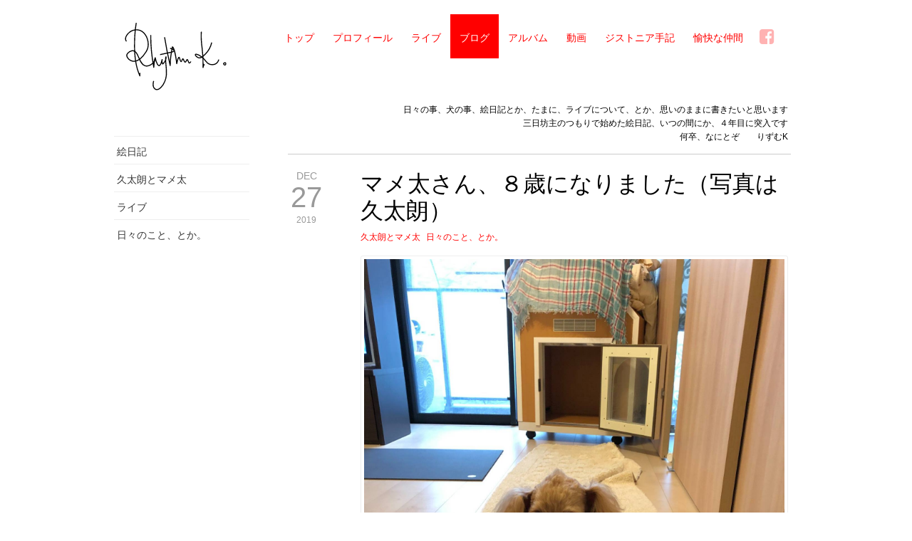

--- FILE ---
content_type: text/html; charset=UTF-8
request_url: https://rizumu.je2.jp/blog/12-27-mame8saiomedetoudesushi/
body_size: 34021
content:
<!DOCTYPE html>
<html>
<head>
<meta charset="UTF-8">

<title>
    	    
    マメ太さん、８歳になりました（写真は久太朗） | ブログと絵日記 | りずむK / Rhythm K.</title>

<meta name="viewport" content="width=device-width, initial-scale=1, minimum-scale=1, maximum-scale=1" />
<script>if (window.top !== window.self) window.top.location = window.self.location.href</script>

<meta name="apple-mobile-web-app-capable" content="yes" />
<meta name="apple-mobile-web-app-status-bar-style" content="black-translucent" />
<meta name="msapplication-tap-highlight" content="no" />
<meta http-equiv="X-UA-Compatible" content="IE=edge" />
<meta name="MSSmartTagsPreventParsing" content="true" />

<link rel="apple-touch-icon" sizes="144x144" href="https://rizumu.je2.jp/icon-144.png">
<link rel="icon" type="image/png" href="https://rizumu.je2.jp/icon-1024.png" />
<link rel="shortcut icon" href="https://rizumu.je2.jp/icon-1024.png" />
<link rel="apple-touch-icon-precomposed" href="https://rizumu.je2.jp/icon-1024.png"/>

<!--[if lt IE 9]><script  type="text/javascript" src="https://rizumu.je2.jp/wp-content/themes/rizumu/js/html5.js"></script><![endif]-->

<link rel="stylesheet" type="text/css" href="https://rizumu.je2.jp/wp-content/themes/rizumu/style.css">
<link rel="stylesheet" type="text/css" href="https://rizumu.je2.jp/wp-content/themes/rizumu/css/animation.css">

<link rel="stylesheet" type="text/css" href="https://rizumu.je2.jp/wp-content/themes/rizumu/css/pages.css">
<link rel="stylesheet" type="text/css" href="https://rizumu.je2.jp/wp-content/themes/rizumu/css/photoswipe/photoswipe.css">
<link rel="stylesheet" type="text/css" href="https://rizumu.je2.jp/wp-content/themes/rizumu/css/photoswipe/default-skin.css">
<link rel="stylesheet" type="text/css" href="https://rizumu.je2.jp/wp-content/themes/rizumu/css/magnific-popup.css">
<link rel="stylesheet" type="text/css" href="https://rizumu.je2.jp/wp-content/themes/rizumu/css/print.css" media="print">

<link rel="alternate" type="application/rss+xml" title="Rhythm K. RSS" href="https://rizumu.je2.jp?feed=original" />

<meta name='robots' content='max-image-preview:large' />
<link rel='dns-prefetch' href='//jetpack.wordpress.com' />
<link rel='dns-prefetch' href='//s0.wp.com' />
<link rel='dns-prefetch' href='//public-api.wordpress.com' />
<link rel='dns-prefetch' href='//0.gravatar.com' />
<link rel='dns-prefetch' href='//1.gravatar.com' />
<link rel='dns-prefetch' href='//2.gravatar.com' />
<script type="text/javascript">
window._wpemojiSettings = {"baseUrl":"https:\/\/s.w.org\/images\/core\/emoji\/14.0.0\/72x72\/","ext":".png","svgUrl":"https:\/\/s.w.org\/images\/core\/emoji\/14.0.0\/svg\/","svgExt":".svg","source":{"concatemoji":"https:\/\/rizumu.je2.jp\/wp-includes\/js\/wp-emoji-release.min.js?ver=6.1.1"}};
/*! This file is auto-generated */
!function(e,a,t){var n,r,o,i=a.createElement("canvas"),p=i.getContext&&i.getContext("2d");function s(e,t){var a=String.fromCharCode,e=(p.clearRect(0,0,i.width,i.height),p.fillText(a.apply(this,e),0,0),i.toDataURL());return p.clearRect(0,0,i.width,i.height),p.fillText(a.apply(this,t),0,0),e===i.toDataURL()}function c(e){var t=a.createElement("script");t.src=e,t.defer=t.type="text/javascript",a.getElementsByTagName("head")[0].appendChild(t)}for(o=Array("flag","emoji"),t.supports={everything:!0,everythingExceptFlag:!0},r=0;r<o.length;r++)t.supports[o[r]]=function(e){if(p&&p.fillText)switch(p.textBaseline="top",p.font="600 32px Arial",e){case"flag":return s([127987,65039,8205,9895,65039],[127987,65039,8203,9895,65039])?!1:!s([55356,56826,55356,56819],[55356,56826,8203,55356,56819])&&!s([55356,57332,56128,56423,56128,56418,56128,56421,56128,56430,56128,56423,56128,56447],[55356,57332,8203,56128,56423,8203,56128,56418,8203,56128,56421,8203,56128,56430,8203,56128,56423,8203,56128,56447]);case"emoji":return!s([129777,127995,8205,129778,127999],[129777,127995,8203,129778,127999])}return!1}(o[r]),t.supports.everything=t.supports.everything&&t.supports[o[r]],"flag"!==o[r]&&(t.supports.everythingExceptFlag=t.supports.everythingExceptFlag&&t.supports[o[r]]);t.supports.everythingExceptFlag=t.supports.everythingExceptFlag&&!t.supports.flag,t.DOMReady=!1,t.readyCallback=function(){t.DOMReady=!0},t.supports.everything||(n=function(){t.readyCallback()},a.addEventListener?(a.addEventListener("DOMContentLoaded",n,!1),e.addEventListener("load",n,!1)):(e.attachEvent("onload",n),a.attachEvent("onreadystatechange",function(){"complete"===a.readyState&&t.readyCallback()})),(e=t.source||{}).concatemoji?c(e.concatemoji):e.wpemoji&&e.twemoji&&(c(e.twemoji),c(e.wpemoji)))}(window,document,window._wpemojiSettings);
</script>
<style type="text/css">
img.wp-smiley,
img.emoji {
	display: inline !important;
	border: none !important;
	box-shadow: none !important;
	height: 1em !important;
	width: 1em !important;
	margin: 0 0.07em !important;
	vertical-align: -0.1em !important;
	background: none !important;
	padding: 0 !important;
}
</style>
	<link rel='stylesheet' id='wp-block-library-css' href='https://rizumu.je2.jp/wp-includes/css/dist/block-library/style.min.css?ver=6.1.1' type='text/css' media='all' />
<style id='wp-block-library-inline-css' type='text/css'>
.has-text-align-justify{text-align:justify;}
</style>
<link rel='stylesheet' id='mediaelement-css' href='https://rizumu.je2.jp/wp-includes/js/mediaelement/mediaelementplayer-legacy.min.css?ver=4.2.17' type='text/css' media='all' />
<link rel='stylesheet' id='wp-mediaelement-css' href='https://rizumu.je2.jp/wp-includes/js/mediaelement/wp-mediaelement.min.css?ver=6.1.1' type='text/css' media='all' />
<link rel='stylesheet' id='classic-theme-styles-css' href='https://rizumu.je2.jp/wp-includes/css/classic-themes.min.css?ver=1' type='text/css' media='all' />
<style id='global-styles-inline-css' type='text/css'>
body{--wp--preset--color--black: #000000;--wp--preset--color--cyan-bluish-gray: #abb8c3;--wp--preset--color--white: #ffffff;--wp--preset--color--pale-pink: #f78da7;--wp--preset--color--vivid-red: #cf2e2e;--wp--preset--color--luminous-vivid-orange: #ff6900;--wp--preset--color--luminous-vivid-amber: #fcb900;--wp--preset--color--light-green-cyan: #7bdcb5;--wp--preset--color--vivid-green-cyan: #00d084;--wp--preset--color--pale-cyan-blue: #8ed1fc;--wp--preset--color--vivid-cyan-blue: #0693e3;--wp--preset--color--vivid-purple: #9b51e0;--wp--preset--gradient--vivid-cyan-blue-to-vivid-purple: linear-gradient(135deg,rgba(6,147,227,1) 0%,rgb(155,81,224) 100%);--wp--preset--gradient--light-green-cyan-to-vivid-green-cyan: linear-gradient(135deg,rgb(122,220,180) 0%,rgb(0,208,130) 100%);--wp--preset--gradient--luminous-vivid-amber-to-luminous-vivid-orange: linear-gradient(135deg,rgba(252,185,0,1) 0%,rgba(255,105,0,1) 100%);--wp--preset--gradient--luminous-vivid-orange-to-vivid-red: linear-gradient(135deg,rgba(255,105,0,1) 0%,rgb(207,46,46) 100%);--wp--preset--gradient--very-light-gray-to-cyan-bluish-gray: linear-gradient(135deg,rgb(238,238,238) 0%,rgb(169,184,195) 100%);--wp--preset--gradient--cool-to-warm-spectrum: linear-gradient(135deg,rgb(74,234,220) 0%,rgb(151,120,209) 20%,rgb(207,42,186) 40%,rgb(238,44,130) 60%,rgb(251,105,98) 80%,rgb(254,248,76) 100%);--wp--preset--gradient--blush-light-purple: linear-gradient(135deg,rgb(255,206,236) 0%,rgb(152,150,240) 100%);--wp--preset--gradient--blush-bordeaux: linear-gradient(135deg,rgb(254,205,165) 0%,rgb(254,45,45) 50%,rgb(107,0,62) 100%);--wp--preset--gradient--luminous-dusk: linear-gradient(135deg,rgb(255,203,112) 0%,rgb(199,81,192) 50%,rgb(65,88,208) 100%);--wp--preset--gradient--pale-ocean: linear-gradient(135deg,rgb(255,245,203) 0%,rgb(182,227,212) 50%,rgb(51,167,181) 100%);--wp--preset--gradient--electric-grass: linear-gradient(135deg,rgb(202,248,128) 0%,rgb(113,206,126) 100%);--wp--preset--gradient--midnight: linear-gradient(135deg,rgb(2,3,129) 0%,rgb(40,116,252) 100%);--wp--preset--duotone--dark-grayscale: url('#wp-duotone-dark-grayscale');--wp--preset--duotone--grayscale: url('#wp-duotone-grayscale');--wp--preset--duotone--purple-yellow: url('#wp-duotone-purple-yellow');--wp--preset--duotone--blue-red: url('#wp-duotone-blue-red');--wp--preset--duotone--midnight: url('#wp-duotone-midnight');--wp--preset--duotone--magenta-yellow: url('#wp-duotone-magenta-yellow');--wp--preset--duotone--purple-green: url('#wp-duotone-purple-green');--wp--preset--duotone--blue-orange: url('#wp-duotone-blue-orange');--wp--preset--font-size--small: 13px;--wp--preset--font-size--medium: 20px;--wp--preset--font-size--large: 36px;--wp--preset--font-size--x-large: 42px;--wp--preset--spacing--20: 0.44rem;--wp--preset--spacing--30: 0.67rem;--wp--preset--spacing--40: 1rem;--wp--preset--spacing--50: 1.5rem;--wp--preset--spacing--60: 2.25rem;--wp--preset--spacing--70: 3.38rem;--wp--preset--spacing--80: 5.06rem;}:where(.is-layout-flex){gap: 0.5em;}body .is-layout-flow > .alignleft{float: left;margin-inline-start: 0;margin-inline-end: 2em;}body .is-layout-flow > .alignright{float: right;margin-inline-start: 2em;margin-inline-end: 0;}body .is-layout-flow > .aligncenter{margin-left: auto !important;margin-right: auto !important;}body .is-layout-constrained > .alignleft{float: left;margin-inline-start: 0;margin-inline-end: 2em;}body .is-layout-constrained > .alignright{float: right;margin-inline-start: 2em;margin-inline-end: 0;}body .is-layout-constrained > .aligncenter{margin-left: auto !important;margin-right: auto !important;}body .is-layout-constrained > :where(:not(.alignleft):not(.alignright):not(.alignfull)){max-width: var(--wp--style--global--content-size);margin-left: auto !important;margin-right: auto !important;}body .is-layout-constrained > .alignwide{max-width: var(--wp--style--global--wide-size);}body .is-layout-flex{display: flex;}body .is-layout-flex{flex-wrap: wrap;align-items: center;}body .is-layout-flex > *{margin: 0;}:where(.wp-block-columns.is-layout-flex){gap: 2em;}.has-black-color{color: var(--wp--preset--color--black) !important;}.has-cyan-bluish-gray-color{color: var(--wp--preset--color--cyan-bluish-gray) !important;}.has-white-color{color: var(--wp--preset--color--white) !important;}.has-pale-pink-color{color: var(--wp--preset--color--pale-pink) !important;}.has-vivid-red-color{color: var(--wp--preset--color--vivid-red) !important;}.has-luminous-vivid-orange-color{color: var(--wp--preset--color--luminous-vivid-orange) !important;}.has-luminous-vivid-amber-color{color: var(--wp--preset--color--luminous-vivid-amber) !important;}.has-light-green-cyan-color{color: var(--wp--preset--color--light-green-cyan) !important;}.has-vivid-green-cyan-color{color: var(--wp--preset--color--vivid-green-cyan) !important;}.has-pale-cyan-blue-color{color: var(--wp--preset--color--pale-cyan-blue) !important;}.has-vivid-cyan-blue-color{color: var(--wp--preset--color--vivid-cyan-blue) !important;}.has-vivid-purple-color{color: var(--wp--preset--color--vivid-purple) !important;}.has-black-background-color{background-color: var(--wp--preset--color--black) !important;}.has-cyan-bluish-gray-background-color{background-color: var(--wp--preset--color--cyan-bluish-gray) !important;}.has-white-background-color{background-color: var(--wp--preset--color--white) !important;}.has-pale-pink-background-color{background-color: var(--wp--preset--color--pale-pink) !important;}.has-vivid-red-background-color{background-color: var(--wp--preset--color--vivid-red) !important;}.has-luminous-vivid-orange-background-color{background-color: var(--wp--preset--color--luminous-vivid-orange) !important;}.has-luminous-vivid-amber-background-color{background-color: var(--wp--preset--color--luminous-vivid-amber) !important;}.has-light-green-cyan-background-color{background-color: var(--wp--preset--color--light-green-cyan) !important;}.has-vivid-green-cyan-background-color{background-color: var(--wp--preset--color--vivid-green-cyan) !important;}.has-pale-cyan-blue-background-color{background-color: var(--wp--preset--color--pale-cyan-blue) !important;}.has-vivid-cyan-blue-background-color{background-color: var(--wp--preset--color--vivid-cyan-blue) !important;}.has-vivid-purple-background-color{background-color: var(--wp--preset--color--vivid-purple) !important;}.has-black-border-color{border-color: var(--wp--preset--color--black) !important;}.has-cyan-bluish-gray-border-color{border-color: var(--wp--preset--color--cyan-bluish-gray) !important;}.has-white-border-color{border-color: var(--wp--preset--color--white) !important;}.has-pale-pink-border-color{border-color: var(--wp--preset--color--pale-pink) !important;}.has-vivid-red-border-color{border-color: var(--wp--preset--color--vivid-red) !important;}.has-luminous-vivid-orange-border-color{border-color: var(--wp--preset--color--luminous-vivid-orange) !important;}.has-luminous-vivid-amber-border-color{border-color: var(--wp--preset--color--luminous-vivid-amber) !important;}.has-light-green-cyan-border-color{border-color: var(--wp--preset--color--light-green-cyan) !important;}.has-vivid-green-cyan-border-color{border-color: var(--wp--preset--color--vivid-green-cyan) !important;}.has-pale-cyan-blue-border-color{border-color: var(--wp--preset--color--pale-cyan-blue) !important;}.has-vivid-cyan-blue-border-color{border-color: var(--wp--preset--color--vivid-cyan-blue) !important;}.has-vivid-purple-border-color{border-color: var(--wp--preset--color--vivid-purple) !important;}.has-vivid-cyan-blue-to-vivid-purple-gradient-background{background: var(--wp--preset--gradient--vivid-cyan-blue-to-vivid-purple) !important;}.has-light-green-cyan-to-vivid-green-cyan-gradient-background{background: var(--wp--preset--gradient--light-green-cyan-to-vivid-green-cyan) !important;}.has-luminous-vivid-amber-to-luminous-vivid-orange-gradient-background{background: var(--wp--preset--gradient--luminous-vivid-amber-to-luminous-vivid-orange) !important;}.has-luminous-vivid-orange-to-vivid-red-gradient-background{background: var(--wp--preset--gradient--luminous-vivid-orange-to-vivid-red) !important;}.has-very-light-gray-to-cyan-bluish-gray-gradient-background{background: var(--wp--preset--gradient--very-light-gray-to-cyan-bluish-gray) !important;}.has-cool-to-warm-spectrum-gradient-background{background: var(--wp--preset--gradient--cool-to-warm-spectrum) !important;}.has-blush-light-purple-gradient-background{background: var(--wp--preset--gradient--blush-light-purple) !important;}.has-blush-bordeaux-gradient-background{background: var(--wp--preset--gradient--blush-bordeaux) !important;}.has-luminous-dusk-gradient-background{background: var(--wp--preset--gradient--luminous-dusk) !important;}.has-pale-ocean-gradient-background{background: var(--wp--preset--gradient--pale-ocean) !important;}.has-electric-grass-gradient-background{background: var(--wp--preset--gradient--electric-grass) !important;}.has-midnight-gradient-background{background: var(--wp--preset--gradient--midnight) !important;}.has-small-font-size{font-size: var(--wp--preset--font-size--small) !important;}.has-medium-font-size{font-size: var(--wp--preset--font-size--medium) !important;}.has-large-font-size{font-size: var(--wp--preset--font-size--large) !important;}.has-x-large-font-size{font-size: var(--wp--preset--font-size--x-large) !important;}
.wp-block-navigation a:where(:not(.wp-element-button)){color: inherit;}
:where(.wp-block-columns.is-layout-flex){gap: 2em;}
.wp-block-pullquote{font-size: 1.5em;line-height: 1.6;}
</style>
<link rel='stylesheet' id='jetpack_css-css' href='https://rizumu.je2.jp/wp-content/plugins/jetpack/css/jetpack.css?ver=11.6' type='text/css' media='all' />
<script type='text/javascript' src='https://rizumu.je2.jp/wp-content/themes/rizumu/js/jquery.js?ver=1.11.0' id='jquery-js'></script>
<link rel="https://api.w.org/" href="https://rizumu.je2.jp/wp-json/" /><link rel="canonical" href="https://rizumu.je2.jp/blog/12-27-mame8saiomedetoudesushi/" />
<link rel="alternate" type="application/json+oembed" href="https://rizumu.je2.jp/wp-json/oembed/1.0/embed?url=https%3A%2F%2Frizumu.je2.jp%2Fblog%2F12-27-mame8saiomedetoudesushi%2F" />
<link rel="alternate" type="text/xml+oembed" href="https://rizumu.je2.jp/wp-json/oembed/1.0/embed?url=https%3A%2F%2Frizumu.je2.jp%2Fblog%2F12-27-mame8saiomedetoudesushi%2F&#038;format=xml" />
	<style>img#wpstats{display:none}</style>
		
<script type='text/javascript' src='https://rizumu.je2.jp/wp-content/themes/rizumu/js/lib.js'></script>
<script type='text/javascript' src='https://rizumu.je2.jp/wp-content/themes/rizumu/js/tools.js'></script>
<script type='text/javascript' src='https://rizumu.je2.jp/wp-content/themes/rizumu/js/svg-data.js'></script>
<script type='text/javascript' src='https://rizumu.je2.jp/wp-content/themes/rizumu/js/svg-lib.js'></script>

<script type='text/javascript' src='https://rizumu.je2.jp/wp-content/themes/rizumu/js/main.js'></script>
<script type='text/javascript' src='https://rizumu.je2.jp/wp-content/themes/rizumu/js/photoswipe/photoswipe.min.js'></script>
<script type='text/javascript' src='https://rizumu.je2.jp/wp-content/themes/rizumu/js/photoswipe/photoswipe-ui-default.min.js'></script>
<script type='text/javascript' src='https://rizumu.je2.jp/wp-content/themes/rizumu/js/jquery.magnific-popup.min.js'></script>

<!-- Google Tag Manager -->
<script>(function(w,d,s,l,i){w[l]=w[l]||[];w[l].push({'gtm.start':
new Date().getTime(),event:'gtm.js'});var f=d.getElementsByTagName(s)[0],
j=d.createElement(s),dl=l!='dataLayer'?'&l='+l:'';j.async=true;j.src=
'https://www.googletagmanager.com/gtm.js?id='+i+dl;f.parentNode.insertBefore(j,f);
})(window,document,'script','dataLayer','GTM-KC5LM3W');</script>
<!-- End Google Tag Manager -->
<!-- Google Tag Manager (noscript) -->
<noscript><iframe src="https://www.googletagmanager.com/ns.html?id=GTM-KC5LM3W"
height="0" width="0" style="display:none;visibility:hidden"></iframe></noscript>
<!-- End Google Tag Manager (noscript) -->

</head>

<body 
	id="BLOG"
	class="scheme-red background-default"
	data-logo-color="#000000"
	style=""
	data-size=""
>
<div class="container page-menus clearfix">
	<div class="navicon hhss"><i class="fa fa-navicon btn-open"></i><i class="fa fa-close btn-close"></i></div>
	<header class="page-menus__blanding clearfix">
		<a href="https://rizumu.je2.jp"><h1 class="blanding__logo" title="りずむK./Rhythm K."></h1></a>
	</header>
	<nav class="page-menus page-menus__btns-frame sshh">
		<ul class="btns">
      <li class="btn-frame"><a class="btn" href="https://rizumu.je2.jp/">トップ</a></li>
			<li class="btn-frame"><a class="btn" href="https://rizumu.je2.jp/profile">プロフィール</a></li>
			<li class="btn-frame"><a class="btn" href="https://rizumu.je2.jp/live">ライブ</a></li>
			<li class="btn-frame selected"><a class="btn" href="https://rizumu.je2.jp/blog">ブログ</a></li>
			<li class="btn-frame"><a class="btn" href="https://rizumu.je2.jp/albums">アルバム</a></li>
			<li class="btn-frame"><a class="btn" href="https://rizumu.je2.jp/movie">動画</a></li>
			<li class="btn-frame"><a class="btn" href="https://rizumu.je2.jp/dystonia">ジストニア手記</a></li>
			<li class="btn-frame"><a class="btn" href="https://rizumu.je2.jp/friends">愉快な仲間</a></li>
			<li class="btn-frame sshh"><a class="btn icon-btn fa fa-facebook-square" href="https://www.facebook.com/rizumu.kaneko/" target="_blank"></a></li>
			<li class="btn-frame hhss"><a class="btn" href="https://www.facebook.com/rizumu.kaneko/" target="_blank">Facebook</a></li>
		</ul>
	</nav>
</div><!-- /.page-menus -->  <div class="container clearfix">

	<div id="sidebar" class="sidebar sshh navicon-menu transition">
		<h1 class="sidebar__title"></h1>
		<nav class="global-menu hhss clearfix">
		<ul class="btns">
      <li class="btn-frame"><a class="btn" href="https://rizumu.je2.jp/">トップ</a></li>
			<li class="btn-frame"><a class="btn" href="https://rizumu.je2.jp/profile">プロフィール</a></li>
			<li class="btn-frame"><a class="btn" href="https://rizumu.je2.jp/live">ライブ</a></li>
			<li class="btn-frame selected"><a class="btn" href="https://rizumu.je2.jp/blog">ブログ</a></li>
			<li class="btn-frame"><a class="btn" href="https://rizumu.je2.jp/albums">アルバム</a></li>
			<li class="btn-frame"><a class="btn" href="https://rizumu.je2.jp/movie">動画</a></li>
			<li class="btn-frame"><a class="btn" href="https://rizumu.je2.jp/dystonia">ジストニア手記</a></li>
			<li class="btn-frame"><a class="btn" href="https://rizumu.je2.jp/friends">愉快な仲間</a></li>
			<li class="btn-frame sshh"><a class="btn icon-btn fa fa-facebook-square" href="https://www.facebook.com/rizumu.kaneko/" target="_blank"></a></li>
			<li class="btn-frame hhss"><a class="btn" href="https://www.facebook.com/rizumu.kaneko/" target="_blank">Facebook</a></li>
		</ul>
		</nav>
		<nav class="sidebar-category clearfix">
		<ul class="btns">
			<li class="btn-frame"><a class="btn" href="https://rizumu.je2.jp/blogs/picture-diary">絵日記</a></li>
			<li class="btn-frame"><a class="btn" href="https://rizumu.je2.jp/blogs/mame9">久太朗とマメ太</a></li>
			<li class="btn-frame"><a class="btn" href="https://rizumu.je2.jp/blogs/live-info">ライブ</a></li>
			<li class="btn-frame"><a class="btn" href="https://rizumu.je2.jp/blogs/hibi">日々のこと、とか。</a></li>
		</ul>
		</nav>





	</div>


  <div class="contents-frame clearfix">

    <div class="intro-message"><p>日々の事、犬の事、絵日記とか、たまに、ライブについて、とか、思いのままに書きたいと思います<br />
三日坊主のつもりで始めた絵日記、いつの間にか、４年目に突入です<br />
何卒、なにとぞ　　りずむK</p>
</div>





    <article class="article blog blog-content fold-group transitions-fast clearfix font-jp">
      <div class="calendar-group">
        <ul class="day-calendar">
    <li class="day-calendar--month">DEC</li>
    <li class="day-calendar--day">27</li>
    <li class="day-calendar--year">2019</li>
</ul>
      </div>

      <div class="content-group">
        <header>
          <h1 class="header font-bold">マメ太さん、８歳になりました（写真は久太朗）</h1>
        </header>



        <div class="category-list">
          <ul class="category__list">  <li class="category__list--item-frame"><a class="category__list--item-link" href="https://rizumu.je2.jp/blogs/mame9">久太朗とマメ太</a></li>
  <li class="category__list--item-frame"><a class="category__list--item-link" href="https://rizumu.je2.jp/blogs/hibi">日々のこと、とか。</a></li>
</ul>
        </div>


        <div class="ellipsis fold-hide-show">...</div>
        <section class="content editor-area clearfix">
            <div class="photo-frame photo-frame__border photo-horizontal-fit" onclick="openPhotoSwipe(this);">
    <img class="responsive photo-image"
        src="https://rizumu.je2.jp/wp-content/uploads/2019/12/80694404_2553566191408457_3700941390176321536_o.jpg"
        data-title="あなた、、<br />
ちょっと、、</p>
"
        data-url="https://rizumu.je2.jp/wp-content/uploads/2019/12/80694404_2553566191408457_3700941390176321536_o.jpg"
        data-size="1350x1800"
        data-index="0">
<section class="caption"><p>あなた、、<br />
ちょっと、、</p>
</section>
</div>

<hr />
<p>&nbsp;</p>
<p><span style="color: #800000;"><strong>今日、マメ太は８歳になりました。　</strong></span></p>
<p><strong>久太朗は１１歳です。　　</strong></p>
<p><strong>日頃から、皆様に「若々しい」と言うお言葉をいただいている、我が子たち。</strong></p>
<p><strong><span style="color: #800000;">大変、落ち着きがなく、元気が余っていて、とても若々しいです。</span></strong></p>
<hr />
<p>&nbsp;</p>
<p><strong>これは、ダウンジャケットにファーを取り付けようとしてる私と、</strong></p>
<p><strong>それを、とことん邪魔してくる、お二方です。</strong></p>
<p><strong>何なのか？？？知りませんが？</strong></p>
<p><strong>お散歩に行きたいくせに、</strong></p>
<p><strong>お散歩の支度の時に、</strong></p>
<p><strong>「今、頭をなでてくれて」とか</strong></p>
<p><strong>「今、ゴロゴロして、甘えたい」とか</strong></p>
<p><strong>しょーもない事をしがちな、お二人です。　</strong></p>
<p><span style="color: #800000;"><strong>後になって、散歩に出るのが遅れたことに、ガンギレしてきます。</strong></span></p>
<p><strong>（散歩に出遅れると、会いたい人に、誰にも会えないからです。）　</strong></p>
<p><span style="color: #800000;"><strong>写真）ダウンの上に、どっかり乗って、頑として動かず、と言う態度。（何してんだ？！！！）　</strong></span></p>

<div class="photo-frame photo-frame__border photo-horizontal-fit" onclick="openPhotoSwipe(this);">
    <img class="responsive photo-image"
        src="https://rizumu.je2.jp/wp-content/uploads/2019/12/80694404_2553566191408457_3700941390176321536_o.jpg"
        data-title="YOU、何してんのさ？　</p>
"
        data-url="https://rizumu.je2.jp/wp-content/uploads/2019/12/80694404_2553566191408457_3700941390176321536_o.jpg"
        data-size="1350x1800"
        data-index="0">
<section class="caption"><p>YOU、何してんのさ？　</p>
</section>
</div>

<div class="video-container"><iframe loading="lazy" title="トイプードル〜ママのダウン取った〜とことん邪魔するトイプー兄弟" width="500" height="375" src="https://www.youtube.com/embed/3nUV8h9WlWU?feature=oembed" frameborder="0" allow="accelerometer; autoplay; clipboard-write; encrypted-media; gyroscope; picture-in-picture" allowfullscreen></iframe></div>

<hr />
<p>&nbsp;</p>
<p><span style="color: #800000;"><strong>久太朗は、８歳くらいから、</strong></span></p>
<p><strong><span style="color: #800000;">「もう、大人ぶるの辞めた！」</span>と言わんばかりに、すごく甘えるようになり、</strong></p>
<p><strong>１０歳を過ぎてからは、</strong></p>
<p><strong>横浜の街を、威張って歩いたりしちゃって、　</strong></p>
<p><strong>なかなかの「赤ちゃん返り」っぷりです。　笑　</strong></p>

<div class="video-container"><iframe loading="lazy" title="トイプードル　久太朗　僕は頑固です。" width="500" height="281" src="https://www.youtube.com/embed/Yel1YvI0ys4?feature=oembed" frameborder="0" allow="accelerometer; autoplay; clipboard-write; encrypted-media; gyroscope; picture-in-picture" allowfullscreen></iframe></div>

<hr />
<p>&nbsp;</p>
<p><span style="color: #800000;"><strong>マメ太は、基本的に、</strong></span></p>
<p><strong>何だか、よく分かってないけど、</strong></p>
<p><strong>久太朗が騒いだら、騒いだり、</strong></p>
<p><strong>久太朗がダウンの上に乗ったら、マメも乗ったり、</strong></p>
<p><strong>久太朗が悪さしたら、一緒にやったりと、（盗み食いとか）</strong></p>
<p><strong>久太朗が、隠れたら、一緒に隠れたりと、</strong></p>
<p><strong><span style="color: #800000;">ずっと、久太朗の真似をしています。</span>　</strong></p>

<div class="photo-frame photo-frame__border photo-horizontal-fit" onclick="openPhotoSwipe(this);">
    <img class="responsive photo-image"
        src="https://rizumu.je2.jp/wp-content/uploads/2019/12/80581328_2553566258075117_1173172331242061824_o.jpg"
        data-title="「僕も乗ったよ」と言うマメ太のスタンス。　</p>
"
        data-url="https://rizumu.je2.jp/wp-content/uploads/2019/12/80581328_2553566258075117_1173172331242061824_o.jpg"
        data-size="1350x1800"
        data-index="0">
<section class="caption"><p>「僕も乗ったよ」と言うマメ太のスタンス。　</p>
</section>
</div>

<div class="video-container"><iframe loading="lazy" title="トイプードル。僕、ここ、取った。〜頑として動かず〜" width="500" height="281" src="https://www.youtube.com/embed/BXr45zyu8nc?feature=oembed" frameborder="0" allow="accelerometer; autoplay; clipboard-write; encrypted-media; gyroscope; picture-in-picture" allowfullscreen></iframe></div>

<hr />
<p>&nbsp;</p>
<p><span style="color: #800000;"><strong>マメ太、８歳、おめでとう！！！</strong></span></p>
<p><strong>久太朗もマメ太も、元気で長生きしてくださいね。</strong></p>
<p><strong>里朱生</strong></p>

<div class="photo-frame photo-frame__border photo-horizontal-fit" onclick="openPhotoSwipe(this);">
    <img class="responsive photo-image"
        src="https://rizumu.je2.jp/wp-content/uploads/2019/12/80581328_2553566258075117_1173172331242061824_o.jpg"
        data-title="乗ったね〜、笑。</p>
"
        data-url="https://rizumu.je2.jp/wp-content/uploads/2019/12/80581328_2553566258075117_1173172331242061824_o.jpg"
        data-size="1350x1800"
        data-index="0">
<section class="caption"><p>乗ったね〜、笑。</p>
</section>
</div>
        </section>
              <div class="share-btns clearfix">

        <a href="http://twitter.com/intent/tweet?url=https://rizumu.je2.jp/blog/12-27-mame8saiomedetoudesushi/&amp;text=マメ太さん、８歳になりました（写真は久太朗）(りずむK / Rhythm K.)" title="Twitterでシェアする (Share in Twitter)"><i class="fa fa-twitter"></i>tweet</a>
        <a href="http://www.facebook.com/sharer.php?u=https://rizumu.je2.jp/blog/12-27-mame8saiomedetoudesushi/&amp;t=マメ太さん、８歳になりました（写真は久太朗）(りずむK / Rhythm K.)" title="Facebookでシェアする (Share in Facebook)"><i class="fa fa-facebook"></i>share</a>
      </div><!-- /.share-btns -->
<div class="comment-write" name="comment-write"></div>



      </div><!-- /.content-group -->
    </article>




    <div class="pager-frame">


  </div><!-- /.pager-frame -->


  </div><!-- /.contents-frame -->
</div><!-- /.container -->

<div class="page-footer transitions clearfix">
    <nav class="page-footer__go-top hhss"><a class="page-footer__go-top--btn" href="javascript:void(0);" onclick="$('html, body').animate({scrollTop:0});"><i class="fa fa-angle-up"></i></a></nav>
	<nav class="page-footer__menu global-menu clearfix">
		<ul class="btns">
      <li class="btn-frame"><a class="btn" href="https://rizumu.je2.jp/">トップ</a></li>
			<li class="btn-frame"><a class="btn" href="https://rizumu.je2.jp/profile">プロフィール</a></li>
			<li class="btn-frame"><a class="btn" href="https://rizumu.je2.jp/live">ライブ</a></li>
			<li class="btn-frame selected"><a class="btn" href="https://rizumu.je2.jp/blog">ブログ</a></li>
			<li class="btn-frame"><a class="btn" href="https://rizumu.je2.jp/albums">アルバム</a></li>
			<li class="btn-frame"><a class="btn" href="https://rizumu.je2.jp/movie">動画</a></li>
			<li class="btn-frame"><a class="btn" href="https://rizumu.je2.jp/dystonia">ジストニア手記</a></li>
			<li class="btn-frame"><a class="btn" href="https://rizumu.je2.jp/friends">愉快な仲間</a></li>
			<li class="btn-frame sshh"><a class="btn icon-btn fa fa-facebook-square" href="https://www.facebook.com/rizumu.kaneko/" target="_blank"></a></li>
			<li class="btn-frame hhss"><a class="btn" href="https://www.facebook.com/rizumu.kaneko/" target="_blank">Facebook</a></li>
		</ul>
	</nav>
	<div class="page-footer__copyright">
		Copyright&nbsp;&#169;&nbsp;
		<script type="text/javascript">document.write((new Date()).getFullYear());</script>&nbsp;
		<a href="mailto:rhythmk.reply@gmail.com">Rhythm K.&nbsp;&nbsp;<i class="fa fa-send-o"></i></a>
		&nbsp;&nbsp;All Rights Reserved.
	</div>

</div><!-- /.page-footer -->




<div class="pswp" tabindex="-1" role="dialog" aria-hidden="true">
    <div class="pswp__bg"></div>
    <!-- Slides wrapper with overflow:hidden. -->
    <div class="pswp__scroll-wrap">
        <div class="pswp__container">
            <div class="pswp__item"></div>
            <div class="pswp__item"></div>
            <div class="pswp__item"></div>
        </div>
        <!-- Default (PhotoSwipeUI_Default) interface on top of sliding area. Can be changed. -->
        <div class="pswp__ui pswp__ui--hidden">
            <div class="pswp__top-bar">
                <div class="pswp__counter"></div>
                <button class="pswp__button pswp__button--close" title="Close (Esc)"></button>
                <button class="pswp__button pswp__button--zoom" title="Zoom in/out"></button>
                <div class="pswp__preloader">
                    <div class="pswp__preloader__icn">
                      <div class="pswp__preloader__cut">
                        <div class="pswp__preloader__donut"></div>
                      </div>
                    </div>
                </div>
            </div>

            <div class="pswp__share-modal pswp__share-modal--hidden pswp__single-tap">
                <div class="pswp__share-tooltip"></div>
            </div>

            <button class="pswp__button pswp__button--arrow--left" title="Previous (arrow left)">
            </button>

            <button class="pswp__button pswp__button--arrow--right" title="Next (arrow right)">
            </button>

            <div class="pswp__caption">
                <div class="pswp__caption__center"></div>
            </div>
        </div>
    </div>
</div>


	<script src='https://stats.wp.com/e-202552.js' defer></script>
	<script>
		_stq = window._stq || [];
		_stq.push([ 'view', {v:'ext',blog:'88167380',post:'15448',tz:'9',srv:'rizumu.je2.jp',j:'1:11.6'} ]);
		_stq.push([ 'clickTrackerInit', '88167380', '15448' ]);
	</script></body>
</html>

--- FILE ---
content_type: text/css
request_url: https://rizumu.je2.jp/wp-content/themes/rizumu/style.css
body_size: 372
content:
@import url("css/reset.css") screen;
@import url("css/preset.css") screen;
@import url("css/menu.css") screen; 
@import url("css/editor-style.css") screen; 
@import url("css/fonts.css") screen; 
@import url("css/font-awesome.min.css") screen; 

.mini-thumbnail {
box-shadow: rgba(255, 255, 255, 0.5) 0px 0px 0px 1px inset, rgba(255, 255, 255, 0.1) 0px 0px 0px 1px;
}

--- FILE ---
content_type: text/css
request_url: https://rizumu.je2.jp/wp-content/themes/rizumu/css/animation.css
body_size: 1607
content:
@charset 'UTF-8';

/**************************************************** 
    NO VENDOR PREFIX
    this styles are written in <link> not @import
    for using PrefixFree.js (in js/lib.js)
****************************************************/

/* Simple Transition
----------------------------------------------- */
.transition,
.transitions,
.transitions * {
    transition: all 200ms ease-in-out;
}


.btns *,
.transitions-fast,
.transitions-fast * {
    transition: all 100ms ease-in-out;
}

/* ANIMATION TINY SET
----------------------------------------------- */
.paused, 
.paused * {
    animation-play-state: paused;
}


/* FadeIn
----------------------------------------------- */
.fadeIn {
	opacity:0.01;
    animation: fadeIn ease-in-out 1s;
    animation-fill-mode: forwards;
}
.fadeOut {
	opacity:1;
    animation: fadeOut ease-in-out 1s;
    animation-fill-mode: forwards;
}
@keyframes fadeIn { from { opacity:0.01; } to { opacity:1; } }
@keyframes fadeOut { from { opacity:1; } to { opacity:0.01; } }


/* Timing
----------------------------------------------- */
.duration-500ms { animation-duration: 500ms; }
.duration-1000ms { animation-duration: 1000ms; }
.duration-2000ms { animation-duration: 2000ms; }

.delay-500ms { animation-delay: 500ms; }
.delay-800ms { animation-delay: 800ms; }
.delay-1000ms { animation-delay: 1000ms; }
.delay-1200ms { animation-delay: 1200ms; }
.delay-1500ms { animation-delay: 1500ms; }
.delay-2000ms { animation-delay: 2000ms; }
.delay-2500ms { animation-delay: 2500ms; }
.delay-3000ms { animation-delay: 3000ms; }
.delay-3500ms { animation-delay: 3500ms; }



--- FILE ---
content_type: text/css
request_url: https://rizumu.je2.jp/wp-content/themes/rizumu/css/pages.css
body_size: 19727
content:
@charset 'UTF-8';

/*
Common
	.container
	link
	body.background-fit
	entry fold/unfold
	category list

PHOTOS

Contents Common
	frame (.content-frame)
	calendar
Contents Live
Contents Albums
Contents Friends
Contents Profile
Contents Picture
Contents Blog
Contents Shuki

*/



/* Temporary Form
---------------------------------------------------- */
.wrap-default { }
.TABLET .wrap-default { margin-left:48px;margin-right:48px;}
.WIDE .wrap-default { margin-left:48px;margin-right:48px;}
.MOBILE .wrap-default {  margin-left:24px;margin-right:24px;}

.form-label { margin-top:24px; font-size:1.6rem; line-height: 1.8rem; }
.form-field input,
.form-field textarea { margin-top: 8px; width:100%; border:1px solid #ccc; line-height: 1.8rem; padding:8px 8px; }
.form-description { font-size:1.2rem; line-height: 1.6rem; color:#cc0000; }
.form-captcha { margin-top:8px;}
.capthca-img { margin-top:4px; }
.captcha-description { margin-top: 4px; margin-bottom:4px;}
.screen-reader-response { display:none;}
.wpcf7-captchar.field-short { border:1px solid #ccc; font-size:1.6rem; line-height: 1.8rem; padding:4px 12px; margin-top:4px;  }
.wpcf7-not-valid-tip { margin-top:4px;  color:#ff0000; display:block; }
.form-btn { text-align:center; }
.form-btn input { margin-top:12px; font-size:1.4rem; padding:3px 8px; color:#fff; padding: 10px 16px 8px; border:none; border-radius:2px;}
.form-btn input[type=submit] {background-color:#ff0000;}
.form-btn input:hover { opacity:0.6; }
.wpcf7-response-output { padding:10px 16px 8px; line-height:1.8rem;}
.wpcf7-validation-errors { border:2px solid #ff0000; }
.wpcf7-mail-sent-ok { border:2px solid #40b2eb; }

/* Temporary Comments
---------------------------------------------------- */
.share-btns { text-align:right; margin: 36px 0 16px;}
.share-btns a { text-align:right; padding:0 8px;}
.share-btns a:hover { opacity:0.6; }
.share-btns .fa { padding-right:6px; }

.comment-header-in-share-btns { color: #666; float:left; font-size:18px; font-family: 'TrendexR'; letter-spacing:0.1rem;}
.comment-header-in-share-btns .fa{ padding-right:6px; }

.comment-reply-title {
	display:block;
	font-size: 12px;
	line-height: 14px;
	margin-top: 16px;
	padding-top: 18px;
	margin-bottom: 6px;
}

.each-comment {
	display:block;
	width: 100%;
	background: #fafafa;
	margin-top: 4px;
	padding: 8px;
}
.comment-write {
	padding: 0 1rem;
}
.PC .comment-write {
	padding: 0rem;
}

.threadauthor { width: 30%; float:left; padding-top:4px; vertical-align: top;}
.MOBILE .threadauthor{ width: 24%;}
.threadpost { width: 70%; float:left;}
.MOBILE .threadpost { width: 76%; float:left;}

.threadauthor img {
	width: 36px !important;
	height: 36px !important;
	float: left;
	margin-right: 12px;
}
.MOBILE .threadauthor img {
	float:none;
	display:block;
	margin-bottom: 4px;
}


.threadauthor a {
	border: none !important;
}
.threadauthor img {
}
.threadauthor strong {
	font-size: 12px;
	line-height: 18px;
	color: #333;
	font-weight: bold;
}

.threadauthor small {
	font-size: 12px;
	line-height: 18px;
}
.threadauthor small.owner {
	font-size: 12px;
	color: #fff;
	padding: 2px 4px;
	background: #ff0000;
	border-radius: 2px;
}
.threadpost .post {
	padding-top: 4px;
	margin-left: 14px;
	font-size: 12px;
	line-height: 18px;
	color: #333;
	overflow: auto;
}

/* Temporary Theme
---------------------------------------------------- */
.scheme-lightgray {
	background-color: #f5f5f5;
}
a {
	color:#ff0000;
	text-decoration: none;
}


/* Responsive Video Container
 * http://www.wpstuffs.com/youtube-videos-responsive-wordpress/
---------------------------------------------------- */
.video-container {
	position: relative;
	padding-bottom: 56.25%;
	padding-top: 30px;
	height: 0;
	overflow: hidden;
}

.video-container iframe,
.video-container object,
.video-container embed {
	position: absolute;
	top: 0;
	left: 0;
	width: 100%;
	height: 100%;
}

.entry-content img,
.entry-content iframe,
.entry-content object,
.entry-content embed {
        max-width: 100%;
}



/* Pager
---------------------------------------------------- */
.pager-frame {
	margin-bottom: 4rem;
	text-align:center;
}
.pager-frame .pager {
	min-width: 240px;
}
.pager-frame .pager .fa {
	font-size: 48px;
}
.pager-frame .pager p {
	font-size: 1.8rem;
	line-height: 2.4rem;
}
.pager-frame .pager a {
	display: inline-block;
	color: #ff0000;
	opacity: 0.8;
}
.pager-frame .pager-next a {
	padding: 1.6rem 1.4rem 0.8rem;
}
.pager-frame .pager-prev a {
	padding: 0.8rem 1.4rem 1.6rem;
}
.pager-frame .pager a:hover {
	opacity: 1.0;
	color: #fff;
	background-color: #ff0000;
}
.pager-frame .pager-current {
	color: #666;
	font-size: 1.2rem;
	line-height: 1.6rem;
	padding: 0.8rem;
}

/* Common
---------------------------------------------------- */
.container {
	display: block;
	max-width: 960px;
	margin: 0 auto;
}

/**** link ****/
.link__external,
.link__aside {
	color: #40b2eb;
}
.link__external .fa,
.link__aside .fa {
	margin-left: 0.5rem;
}
.link__external:hover,
.link__aside:hover {
	color: #006699;
}
.link__external:hover .fa,
.link__aside:hover .fa {
	margin-left: 0.7rem;
}

/**** body.background-fit ****/
.background-fit {
	background-repeat: no-repeat;
}

/** intro **/
.intro-message {
	margin: 1.4rem 0.4rem;
	text-align: right;
}
.intro-message p {
	text-align: right;
	font-size: 1.2rem;
	line-height: 1.9rem;
}
.scheme-black .intro-message {
	color: #fff;
}

/**** entry fold/unfold ****/
.fold-group-folding { cursor:pointer;}
.fold-group-folding:hover { background:#ffe8e8; }

.fold-hide-show { display:none; }
.fold-show-hide { display:block; }
.fold-group-folding .fold-hide-show { display:block; }
.fold-group-folding .fold-show-hide { display:none; }

.fold-angle-down { display:none; width: 100%; text-align:center;}
.fold-angle-down > .fa {
	font-size: 2.0rem;
	padding: 1.0rem;
	color: #ff0000;
}
.fold-group-folding .fold-angle-down { display:block; }


/**** category list ****/
.category__list {
	display: block;
}
.category__list--item-frame {
	float: left;
}
.category__list--item-link {
	display: inline-block;
	margin-top: 0.4rem;
	padding: 0.4rem 0.8rem;
	font-size: 1.2rem;
	color: #ff0000;
}
.category__list--item-link:first-child {
	margin-left: -0.8rem;
}

/**** category list ****/
.page-loader__frame {
	width: 100%;
	text-align : center;
	margin-top: 4rem;
}
.page-loader__btn {
	display: inline-block;
	opacity: 0.5;
	color: #ff0000;
	font-size: 4rem;
	line-height: 5rem;
}
.page-loader__btn:hover {
	opacity: 1.0;
}


/* PHOTOS
---------------------------------------------------- */
.photo-frame {
	text-align: center;
	vertical-align-middle: center;
	cursor : pointer;
	background: transparent;
}
.photo-frame__border {
	border-radius: 3px;
	border: 1px solid #eee;
	padding: 4px 4px 2px 4px;
}
.photo-frame__border:hover {
	border: 1px solid #ff0000;
}
.photo-frame__box-shadow img {
	box-shadow:rgba(0, 0, 0, 0.2) 0px 0px 11px 3px;
}
.photo-circle {
	border-radius: 320px;
}

/* horizontal fit */
.photo-horizontal-fit {
	margin: 1.2rem 0;
}

/* float right */
.photo-float-right {
	width: 40%;
	float: right;
	margin: 1.2rem 0 1.2rem 1.2rem;
}

/* caption */
.caption {
	text-align: left;
	padding: 0.6rem 1rem !important;
}
.caption p {
	margin: 0 !important;
	padding: 0 !important;
	font-size: 1.2rem !important;
	line-height: 1.8rem !important;
}

/* bottom caption for blog */
.thumbnail-bottom-title {
	text-align: left;
	font-size: 1.2rem;
	padding: 4px 8px;
	line-height: 1.8rem;
}
.thumbnail-bottom-caption {
	text-align: left;
	font-size: 1rem;
	padding: 4px 8px;
	line-height: 1.4rem;
}


/* photocols */
.photo-gallery-frame {
	display: block;
	float: left;
	margin:1rem 0;
}
.photo-gallery-frame .photo-frame {
	margin:0 !important;
	padding:0 !important;
	border:1px solid rgba(255,255,255,0);
}
.photo-gallery-frame .photo-frame:hover {
	border:1px solid #ff0000;
}
.photo-gallery-frame > * {
	float: left;
}
.photocols-1 .photo-frame {
	width : 100%;
}
.photocols-2 .photo-frame  {
	width : 50%;
}
.photocols-3 .photo-frame  {
	width : 33.3%;
}
.photocols-4 .photo-frame  {
	width : 25%;
}
.MOBILE .photocols-4 .photo-frame  {
	width : 50%;
}

/* photo-group-title */
.photo-group__title-frame {
}
.photo-group__title-frame h1 {
	text-align: center;
	color: #666;
	font-size: 1.2rem;
	line-height: 1.6rem;
	padding: 1.4rem 0.6rem 1rem;
  overflow: hidden;
  text-overflow: ellipsis;
  white-space: nowrap;
}

/* mini-thumbnails */
.photo-thumnails-set {
	margin:0 2px !important;
	padding:0 2px!important;
}
.photo-thumnails-set:hover {
	opacity: 0.6;
}
.photo-thumnails-set:hover h1 {
	color: #cc0000;
}
.mini-thumbnails {
	float: left;
	margin-top: -2px;
	width: 100%;
}
.mini-thumbnail {
	display: inline-block;
}
.mini-thumbnail-3 {
	width: 33.333%;
}
.mini-thumbnails .mini-thumbnail:first-child img {
	/* border-bottom-left-radius: 4px; */
}
.mini-thumbnails .mini-thumbnail:last-child img {
	/* border-bottom-right-radius: 4px; */
}


/* scheme */
.scheme-black .photo-frame__border {
	border: 2px solid rgba(0,0,0,0);
}
.scheme-black .photo-frame__border:hover {
	border: 2px solid rgba(255,0,0,0.4);
}
.scheme-black .photo-frame__box-shadow img {
	box-shadow:rgba(255, 255, 255, 0.05) 0px 0px 11px 3px;
}

/* blog */
.blog .photo-frame {
	margin-top: 1.4rem;
	margin-bottom: 2rem;
}






/* Contents Common
---------------------------------------------------- */
/**** frame ****/
.PC .contents-frame {
	position: relative;
	display: block;
	float: left;
	margin-left: 54px;
	width: 706px; /* 960px - 190px - 54px */

}
.TABLET .contents-frame {
	position: relative;
	display: block;
	float: left;
	width: 70%;
	margin-left: 6%;
	margin-right: 2%;
}
.WIDE .contents-frame {
	width: auto;
	margin-left: 0;
	margin: 0 4rem;
}
.MOBILE .contents-frame {
	width: auto;
	margin-left: 0;
	margin: 0 1.4rem;
}

/**** calendar ****/
.calendar-group {
}
.PC .calendar-group {
	display: inline-block;
	float: left;
}
.TABLET .calendar-group,
.WIDE .calendar-group,
.MOBILE .calendar-group {
	display: block;
	width: 100%;
}

.day-calendar {
	display: block;
	width: 100%;
	text-align: center;
	font-family: 'TrendexSB', verdana, sans-serif;
	color: #999;
}
.PC .day-calendar {
	display: inline-block;
	padding-top: 0.6rem;
}
.day-calendar--month {
	padding: 0.1rem 0;
	font-size: 1.4rem;
}
.day-calendar--day {
	padding: 0.2rem 0;
	font-size: 4.0rem;
}
.day-calendar--year {
	padding: 0.4rem 0;
	font-size: 1.2rem;
}
.WIDE .day-calendar {
	display: block;
	padding: 0 0 1rem;
	text-align: center;
}
.WIDE .day-calendar--month,
.WIDE .day-calendar--day,
.WIDE .day-calendar--year {
	display: inline-block;
	font-size: 2rem;
	padding: 0 0.5rem;
}
.WIDE .day-calendar--day {
	font-size: 4rem;
}


/**** content ****/
.content p {
	font-size: 1.4rem;
	line-height: 2.9rem;
	margin-top: 1rem;
}

/**** ellipsis ****/
.article .ellipsis {
	font-size: 1.4rem;
	color: #aaa;
	line-height: 1.8rem;
	margin-top: 0.8rem;
}
.article .aside {
	font-size: 1.2rem;
	line-height: 1.2rem;
	margin-top: 2rem;
	margin-bottom: 3rem;
}



/* Contents Live
---------------------------------------------------- */
.live-content {
	padding-top: 4rem;
}

/**** header ****/
.live-content__header {}
.live-content__header--attention {
	font-size: 2.0rem;
	line-height: 1.8rem;
	margin-top: 1rem;
	padding-left: 1.6rem;
}
.live-content__header--title {
	font-size: 3.2rem;
	line-height: 3.8rem;
	margin-top: 1.4rem;
	padding-left: 1.6rem;
}
.live-content__header--info {
	font-size: 2.4rem;
	line-height: 3rem;
	margin-top: 1.4rem;
	padding: 1.4rem 1.4rem 1.2rem;
	color: #fff;
	background: #ff0000;
	opacity: 0.9;
}

/**** catch ****/
.live-content__catch {
	font-size: 1.4rem;
	line-height: 2.0rem;
	margin: 1.6rem;
}

/**** content ****/
.live-content__data {
}
.live-content__data-section {
	margin-top: 0.8rem;
	border-top: 1px solid #ddd;
}
.live-content__data-section--header {
	padding-top: 1.8rem;
	font-size: 1.6rem;
}
.live-content__data-section p {
	font-size: 1.2rem;
	line-height: 1.6rem;
	padding-top: 0.8rem;
	padding-bottom: 0.8rem;
}

/**** photo left & info right ****/
.live-content--left {
	width: 44%;
	float: left;
}
.live-content--right {
	width: 48%;
	float: right;
}
.MOBILE .live-content__data-section--header {
	text-align: center;
}
.MOBILE .live-content--left {
	width: 100%;
}
.MOBILE .live-content--right {
	width: 90%;
	margin-right: 5%;
}

/**** photo 100% & info 50% 50% ****/
.live-content__data-group  {
	margin-top: 1rem;
	width: 100%;
}
.live-content__data-group .live-content__data-section {
	width: 46%;
	float: left;
}
.live-content__data-group .live-content__data-section:first-child {
	margin-right: 8%;
}

.MOBILE .live-content__data-group .live-content__data-section {
	width: 100%;
	float: left;
}





/* Contents Albums
---------------------------------------------------- */
#ALBUMS .contents-frame {
	margin: 0;
	width: 100%;

}
#ALBUMS .album-frame {
	position: relative;
	margin: 0.8rem 0;
	width: 25%;
	box-sizing: border-box;
	padding: 3px;
	float: left;
}
#ALBUMS.TABLET .album-frame {
	width: 25%;
	padding: 3px;
}
#ALBUMS.WIDE .album-frame {
	width: 25%;
	padding: 3px;
}
#ALBUMS.MOBILE .album-frame {
	width: 50%;
	padding: 1px;
}

.album-frame img {
	z-index: 199;
}

/* Contents Friends
---------------------------------------------------- */
#FRIENDS .contents-frame {
	padding-top: 1rem;
	padding-right: 1rem;
	width: 66%;
	float: right;
}
#FRIENDS.TABLET .contents-frame {
	width: 50%;
	float: right;
}

#FRIENDS .content-group {
	width: 100%;
	text-align: center;
	display: block;
}
#FRIENDS.MOBILE .content-group {
	width: 100%;
	text-align: right;
	display: block;
}



/**** content ****/
#FRIENDS .content-group .content{
	text-align: left;
}

/** photo-frame **/
#FRIENDS.PC .content-group .photo-frame {
	text-align: center;
	margin: auto;
	display:block;
	width: 240px;
	height: 240px;
}
#FRIENDS.TABLET .content-group .photo-frame {
	margin-left: 1rem;
	display:inline-block;
	width: 180px;
	height: 180px;
	float: right;
}
#FRIENDS.WIDE .content-group .photo-frame {
	margin-left: 1rem;
	display:inline-block;
	width: 120px;
	height: 120px;
	float: right;
}
#FRIENDS.MOBILE .content-group .photo-frame {
	display:inline-block;
	width: 120px;
	height: 120px;
}


#FRIENDS.TABLET .content-group header {
	padding-top: 6.4rem;
}
#FRIENDS.WIDE .content-group header {
	padding-top: 3.2rem;
}
#FRIENDS.MOBILE .content-group header {
	display: block;
	text-align: right;
	width: 100%;
}

#FRIENDS.TABLET .content-group .content,
#FRIENDS.WIDE .content-group .content {
	width: 100%;
	display:block;
}
#FRIENDS.MOBILE .content-group .content {
}


#FRIENDS .photo-image {
	display: inline-block;
	background-color:transparent;
	background-repeat: no-repeat;
	background-size: cover;
	width: 100%;
	height: 100%;
}


#FRIENDS .article {
	float: left;
	width: 40%;
	margin: 2rem 5%;
}
#FRIENDS.TABLET .article {
	margin: 2rem 3%;
	width: 94%;
}
#FRIENDS.WIDE .article {
	margin: 2rem 7%;
	width: 100%;
}
#FRIENDS.MOBILE .article {
	width: 100%;
}

.friends {
	color: #000;
}
.friends .header {
	display: block;
	text-align: center;
	font-size: 3.2rem;
	line-height: 3.8rem;
	margin-top: 0.2rem;
}
.friends .header-sub {
	display: block;
	text-align: center;
	font-size: 1.6rem;
	line-height: 2.0rem;
	margin-top: 0.6rem;
	margin-bottom: 3rem;
}

.TABLET .friends .header,
.TABLET .friends .header-sub {
	text-align: right;
	margin-right: 1.4rem;
}

.WIDE .friends .header,
.WIDE .friends .header-sub {
	text-align: right;
	margin-right: 1.4rem;
}
.MOBILE .friends .header,
.MOBILE .friends .header-sub {
	text-align: right;
	margin-right: 1rem;
	margin-bottom: 1rem;
}
.friends p {
	margin: 0.6rem 0;
	font-size: 1.2rem;
	line-height: 1.8rem;
}
.WIDE .friends p,
.MOBILE .friends p {
	margin: 1rem 0;
	font-size: 1.4rem;
	line-height: 2.0rem;
}

.friends .links {
	text-align: right;
	font-size: 1.4rem;
}

.friends .links a {
	padding-right: 1rem;
}



/* scheme-black */
.scheme-black .friends {
	color: #fff;
}
.scheme-black .friends p {
	color: #ddd;
}

/* Contents Profile
---------------------------------------------------- */
#PROFILE .contents-frame {
	margin-top: 3rem;
	margin-right: 3rem;
	width: 55%;
	float: right;
}
#PROFILE.TABLET .contents-frame {
	margin-top: 3rem;
	margin-right: 1rem;
	width: 60%;
	float: right;
}
#PROFILE.WIDE .contents-frame {
	margin-top: 3rem;
	margin-right: 2rem;
	width: 70%;
	float: right;
}
#PROFILE.MOBILE .contents-frame {
	margin: 3rem 2rem 3rem 8rem;
	width: auto;
	float: left;
}

.profile {
	color: #000;
}
.profile .header {
	display: block;
	text-align: center;
	font-size: 3.2rem;
	line-height: 3.8rem;
	margin-top: 5rem;
}
.profile .header-sub {
	display: block;
	text-align: center;
	font-size: 1.6rem;
	line-height: 2.0rem;
	margin-top: 0.6rem;
	margin-bottom: 3rem;
}

.WIDE .profile .header,
.WIDE .profile .header-sub {
	text-align: right;
	margin-right: 1.4rem;
}
.MOBILE .profile .header,
.MOBILE .profile .header-sub {
	text-align: right;
	margin-right: 1rem;
}

.profile p {
	margin: 0.6rem 0;
	font-size: 1.4rem;
	line-height: 2.2rem;
}

/* scheme-black */
.scheme-black .profile {
	color: #fff;
}


/* Contents Picture
---------------------------------------------------- */
.picture .content-group-left {
	float: left;
}
.PC .picture .content-group-left {
	margin-left: 36px;
	width: 240px;
}
.PC .picture .content-group {
	display: inline-block;
	width: 320px;
	float: right;
}
.TABLET .picture .content-group-left {
	margin-top: 1.2rem;
	margin-right: 3%;
	width: 40%;
}
.TABLET .picture .content-group {
	display: inline-block;
	width: 54%;
	float: right;
}
.WIDE .picture .content-group-left {
	margin-top: 1.2rem;
	margin-right: 3%;
	width: 40%;
	float: left;
}
.WIDE .picture .content-group {
	display: inline-block;
	width: 54%;
	float: right;
}
.MOBILE .picture .content-group-left {
	margin-top: 1.2rem;
	width: 98%;
	float: left;
}
.MOBILE .picture .content-group {
	display: inline-block;
	width: 100%;
	float: left;
}



/**** blog container ****/
.picture {
	border-top: 1px solid #ccc;
	padding: 1.6rem 0.4rem;
}
.picture:first-child {
	border-top: none;
}
.picture .header {
	font-size: 3.2rem;
	line-height: 3.8rem;
	margin-top: 0.6rem;
}
.picture .category-list {
	padding-top: 0.4rem;
	padding-bottom: 2rem;
}

.picture .content {
	margin-top: 2rem;
}


/* Contents Blog
---------------------------------------------------- */
.PC .blog .content-group {
	display: inline-block;
	width: 600px;
	float: right;
}
/**** blog container ****/
.blog {
	border-top: 1px solid #ccc;
	padding: 1.6rem 0.4rem 7.2rem;
}
.blog:first-child {
	border-top: none;
}
.blog .header {
	font-size: 3.2rem;
	line-height: 3.8rem;
	margin-top: 0.6rem;
}
.TABLET .blog .header,
.MOBILE .blog .header {
	font-size: 2.6rem;
	line-height: 3.0rem;
}

.blog .category-list {
	padding-top: 0.4rem;
	padding-bottom: 2rem;
}

.blog .content {
	margin-top: 2rem;
}

/* Contents Shuki
---------------------------------------------------- */
.shuki-title .header {
	font-size: 3.6rem;
	line-height: 4.4rem;
	margin-top: 2rem;
}
.shuki-title .header-sub {
	font-size: 1.4rem;
	line-height: 1.9rem;
	margin-top: 1.1rem;
	margin-bottom: 3rem;
}

.shuki-content {
	border-top: 1px solid #ccc;
	padding: 1.6rem 0.4rem;
}
.shuki-content .date {
	display: inline-block;
	font-size: 1.2rem;
	line-height: 1.2rem;
	padding: 0.6rem 1rem 0.4rem;
	background: #ff8f8f;
	color: #fff;
}
.shuki-content .header {
	font-size: 2.6rem;
	line-height: 3.2rem;
	margin-top: 1.4rem;
	padding: 1.4rem 1.4rem 1.2rem;
	color: #fff;
	background: #cc0000;
	opacity: 0.9;
}

.shuki-content .content {
	margin-top: 2rem;
}

/* Protected Content
---------------------------------------------------- */
.post-password-form {
	margin: 2rem 0;
	color: #666;
}
.post-password-form p{
	margin-top: 1rem;
}












--- FILE ---
content_type: text/css
request_url: https://rizumu.je2.jp/wp-content/themes/rizumu/css/reset.css
body_size: 1400
content:
@charset 'UTF-8';

/* RESET
----------------------------------------------- */
html, body, div, span, applet, object, iframe, h1, h2, h3, h4, h5, h6, p, blockquote, pre,
a, abbr, acronym, address, big, cite, code, del, dfn, em, img, ins, kbd, q, s, samp, small, strike, strong, sub, sup, tt, var,
b, u, i, center, dl, dt, dd, ol, ul, li, fieldset, form, label, legend,
table, caption, tbody, tfoot, thead, tr, th, td,
article, aside, canvas, details, embed, figure, figcaption, footer, header, hgroup, menu, nav, output, ruby, section, summary, time, mark, audio, video 
{
	margin: 0;
	padding: 0;
	border: 0;
	font-size: 100%;
	font: inherit;
	vertical-align: baseline;
}

/* box-sizing */
html {
 box-sizing: border-box;
}
*, *:before, *:after {
 box-sizing: inherit;
}
.component {
  /* designed to work in default box-sizing */
  /* in your page, you could reset it to normal */
  box-sizing: content-box;
}

/* for older browsers */
article, aside, details, figcaption, figure, footer, header, hgroup, menu, nav, section { display: block; }

body 			{ line-height: 1; }
ol, ul 			{ list-style: none; }
a 				{ text-decoration: none; }
a:focus 		{ outline:none; }
blockquote, q 	{ quotes: none; }
blockquote:before, 
blockquote:after, 
q:before, 
q:after 		{ content: ''; content: none; }
table 			{ border-collapse: collapse; border-spacing: 0; }




--- FILE ---
content_type: text/css
request_url: https://rizumu.je2.jp/wp-content/themes/rizumu/css/preset.css
body_size: 4937
content:
@charset 'UTF-8';

/* 
	last update 2015-03-20
*/

/* PRESET
----------------------------------------------- */
html {
	font-size: 62.5%;
	font-family: 
		"Open Sans", 
		"Hiragino Kaku Gothic Pro", "ヒラギノ角ゴ Pro W3", "Hiragino Kaku Gothic ProN", 
		"メイリオ", "Meiryo", "ＭＳ ゴシック", 
		Helvetica, Arial, Verdana, 
		sans-serif;
	text-rendering: optimizeLegibility;
}

body {
	font-size: 1.4rem; /* rem.js for ie8 */
	width: 100%;
	display: block;
	word-wrap : break-word;
	overflow-wrap : break-word;
	-webkit-text-size-adjust: 100%;
		/* Stops Mobile Safari from auto-adjusting font-sizes */
}

a {
	word-wrap : break-word;
	overflow-wrap : break-word;	
}
input,textarea {
	border-radius: 0;
	-webkit-appearance: none;
}


.mt8 { margin-top: 8px;}
.mt12 { margin-top: 12px;}
.mt14 { margin-top: 14px;}
.mt16 { margin-top: 16px;}
.mt20 { margin-top: 20px;}
.mt24 { margin-top: 24px;}
.mt32 { margin-top: 32px;}
.mt36 { margin-top: 36px;}

/* header part */
.h1 { font-size: 4.8rem; line-height: 1.5; }
.h2 { font-size: 3.6rem; line-height: 1.5; }
.h3 { font-size: 2.4rem; line-height: 1.5; }
.h4 { font-size: 1.8rem; line-height: 1.5; }
.h5 { font-size: 1.4rem; line-height: 1.5; }

/* text part */
.t1  { font-size: 1.8rem; line-height: 1.8; }
.t2  { font-size: 1.6rem; line-height: 1.8; }
.t3  { font-size: 1.4rem; line-height: 1.8; }
.t4  { font-size: 1.2rem; line-height: 1.8; }
.t5  { font-size: 1.0rem; line-height: 1.8; }

.strong { font-weight: 600; }

.line-wide   { line-height: 1.8; }
.line-narrow { line-height: 1.3; }






/* CLEARFIX 
----------------------------------------------- */
.clearfix:after {
	content: "";
	clear: both;
	display: block;
}
.both {
	clear:both;
}

/* FONT-GROUP
----------------------------------------------- */
.font-jp {
	font-family: Myriad, "Hiragino Kaku Gothic Pro", "ヒラギノ角ゴ Pro W3", "メイリオ", Meiryo, "ＭＳ ゴシック", Helvetica, Arial, Verdana, sans-serif;
}
.font-mincho {
	font-family:'Hiragino Mincho ProN', serif;
}
.font-mincho-bold {
  font-family:"ヒラギノ明朝 ProN W6", "HiraMinProN-W6", "HG明朝E", "ＭＳ Ｐ明朝", serif;
}
.font-en, .profile-en > * {
	letter-spacing: 0.1rem;
	font-family: Verdana, sans-serif;
}
.font-bold {
  font-family: "A-OTF 新ゴ Pro DB","A-OTF Shin Go Pro DB", "ヒラギノ角ゴ ProN W6", "HiraKakuProN-W6", sans-serif;  
}


/* RESPONSIVE IMAGE
----------------------------------------------- */
.responsive, .auto-x {
	max-width: 100% ; // to prevent overflow
	height: auto ; // to keep aspect ratio
	overflow: hidden;
	-ms-interpolation-mode: bicubic; // for IE9 (IE8 default is 'bicubic')
	// to prevent overflow when border or padding added
	-webkit-box-sizing: border-box;
	-moz-box-sizing: border-box;
	box-sizing: border-box;
}
.responsive-y, .auto-y {
	max-height: 100% ; // to prevent overflow
	width: auto ; // to keep aspect ratio
	overflow: hidden;
	-ms-interpolation-mode: bicubic; // for IE9 (IE8 default is 'bicubic')
	// to prevent overflow when border or padding added
	-webkit-box-sizing: border-box;
	-moz-box-sizing: border-box;
	box-sizing: border-box;
}

/* ALT TEXT FOR HEADER IMAGE
----------------------------------------------- */
.hide-text {
	text-indent: 100%;
	white-space: nowrap;
	overflow: hidden;
}

/* BREAKPOINTS
----------------------------------------------- */
.hide, .hhhh { display:none;}

.PC .shhh { display: inline-block; }
.TABLET .shhh,
.WIDE .shhh,
.MOBILE .shhh { display: none; }

.PC .sshh,
.PC .show-hide,
.TABLET .sshh,
.TABLET .show-hide { display: inline-block; }
.WIDE .sshh,
.WIDE .show-hide,
.MOBILE .sshh,
.MOBILE .show-hide { display: none !important; }

.PC .shhh { display: inline-block; }
.TABLET .shhh,
.WIDE .shhh,
.MOBILE .shhh { display: none; }

.PC .shss { display: inline-block; }
.TABLET .shss { display: none; }
.WIDE .shss,
.MOBILE .shss { display: inline-block; }

.PC .hshh { display: none; }
.TABLET .hshh { display: inline-block; }
.WIDE .hshh,
.MOBILE .hshh { display: none; }


.PC .sssh,
.TABLET .sssh,
.WIDE .sssh { display: inline-block; }
.MOBILE .sssh { display: none !important; }

.PC .hhhs,
.TABLET .hhhs,
.WIDE .hhhs { display: none; }
.MOBILE .hhhs { display: inline-block; }

.PC .hhss,
.PC .hide-show,
.TABLET .hhss,
.TABLET .hide-show { display: none !important; }
.WIDE .hhss,
.WIDE .hide-show,
.MOBILE .hhss,
.MOBILE .hide-show { display: inline-block; }

.PC .hsss  { display: none !important; }
.TABLET .hsss,
.WIDE .hsss,
.MOBILE .hsss { display: inline-block; }

.PC .hssh { display: none; }
.TABLET .hssh,
.WIDE .hssh  { display: inline-block; }
.MOBILE .hssh { display: none; }

.PC .hhhs,
.TABLET .hhhs,
.WIDE .hhhs { display: none; }
.MOBILE .hhhs { display: inline-block; }







--- FILE ---
content_type: text/css
request_url: https://rizumu.je2.jp/wp-content/themes/rizumu/css/menu.css
body_size: 10702
content:
/*
	navicon
	blanding

	top-menu
	top-menu - btn

	global-menu

	topbar - category

	sidebar
	sidebar - category
	sidebar - category - btn
	sidebar - articles
	sidebar - articles - btn

	footer (.page-footer)
		copyright

*/


/* navicon
---------------------------------------------------- */
.navicon {
	position: absolute;
	z-index: 2000;
	top: 0;
	left: 0;
	font-size: 2.6rem;
	padding: 2.3rem 2.6rem;
	opacity: 0.6;
	color: #ff0000;
	cursor: pointer;
}
.scheme-pink .navicon {
	color: #ff3269;
}
.scheme-skyblue .navicon {
	color: #0099ff;
}




.navicon:hover {
	opacity: 1.0;
}
.navicon-menu-show .navicon-menu {
	display: block !important;
}
.navicon-menu-show {
	overflow: hidden;
}

.navicon .btn-open { display: inline-block;}
.navicon-menu-show .btn-open { display: none;}

.navicon .btn-close { display: none;}
.navicon-menu-show .btn-close { display: inline-block;}


/* blanding
---------------------------------------------------- */
.page-menus__blanding {
	display: inline-block;
	vertical-align: middle;
	width: 190px;
}
.TABLET .page-menus__blanding {
  margin-top: -3rem;
  width: 150px;
}

.WIDE .page-menus__blanding,
.MOBILE .page-menus__blanding {
	position: absolute;
	z-index: 1999;
	display: block;
	text-align: center;
	width: 100%;
	height: 8rem;
	padding-bottom: 0.4rem;
}

.WIDE.navicon-menu-show .page-menus__blanding,
.MOBILE.navicon-menu-show .page-menus__blanding {
	background: #fff;
	background: rgba(255,255,255,0.8);
	box-shadow: 0 1px 0 rgba(0,0,0,0.1);
}
.blanding__logo {
	width: 100%;
	margin: auto;
}
.WIDE .blanding__logo,
.MOBILE .blanding__logo {
	width: 140px;
	margin: auto;
}

/* scheme-black */
.scheme-black.WIDE.navicon-menu-show .page-menus__blanding,
.scheme-black.MOBILE.navicon-menu-show .page-menus__blanding {
	background: #000;
	background: rgba(0,0,0,0.01);
}

/* top-menu
---------------------------------------------------- */
.page-menus {
	z-index: 2000;
	display: block;
	width: auto;
}
.WIDE .page-menus {
	height: 8rem;
}
.MOBILE .page-menus {
	height: 8rem;
}

/* top-menu btns
---------------------------------------------------- */
.PC .page-menus__btns-frame {
	margin-left: 32px;
}
.TABLET .page-menus__btns-frame {
	margin-left: 32px;
}

.page-menus .btns {
	display: inline-block;
}

/**** BTN ****/
.page-menus .btn-frame {
	margin-top: 20px;
	float: left;
	text-align: center;
}
.page-menus .btn {
	cursor: pointer;
	display: inline-block;
	text-align: center;
	vertical-align: middle;
	font-size: 1.4rem;
	line-height: 1;
	padding: 2.6rem 1.3rem 2.2rem;
	color: #ff0000;
}
.scheme-pink .btn { color: #ff3269; }
.scheme-skyblue .btn { color: #0099ff;}

.TABLET .page-menus .btn {
	font-size: 1.2rem;
	padding: 2.6rem 0.6rem 2.2rem;
}

.page-menus .selected .btn,
.page-menus .btn:hover {
	color: #fff;
	background-color: #ff0000;
}
.scheme-pink .btn:hover { background-color: #ff3269; }
.scheme-skyblue .btn:hover { background-color: #0099ff;}

/**** ICON BTN ****/
.page-menus .icon-btn {
	font-size:2.4rem;
	padding: 1.9rem 1.0rem 1.9rem;
	opacity: 0.3;
}
.TABLET .page-menus .icon-btn {
	font-size:2rem;
	padding: 2.1rem 1.0rem 1.9rem;
}

.page-menus .icon-btn:hover {
	color: #ff0000;
	opacity: 1.0;
	background-color: transparent;
}
.scheme-pink .page-menus .icon-btn:hover { color: #ff3269; }
.scheme-skyblue .page-menus .icon-btn:hover { color: #0099ff;}


/* global menu (sidebar, footer, navi-open)
---------------------------------------------------- */
.PC .global-menu,
.TABLET .global-menu {
	display: none;
}
.WIDE .global-menu,
.MOBILE .global-menu {
	width: 100%;
}

.global-menu .btn-frame {
	display: inline-block;
	float: left;
}
.WIDE .global-menu .btn-frame {
	width: 25%;
}
.MOBILE .global-menu .btn-frame {
	width: 33.3%;
}
.global-menu .btn {
	display: inline-block;
	text-align: center;
	vertical-align: middle;
	cursor: pointer;
	font-weight: normal;
	font-size: 1.2rem;
	line-height: 1;
	margin-top: 0.1rem;
	padding: 2.2rem 1.0rem;
	width: 100%;
	color: #ff0000;
}
.scheme-pink .global-menu .btn { color: #ff3269; }
.scheme-skyblue .global-menu .btn { color: #0099ff;}

.global-menu .btn:hover {
	color: #fff;
	background-color: #ff0000;
}
.scheme-pink .global-menu .btn:hover { background-color: #ff3269; }
.scheme-skyblue .global-menu .btn:hover { background-color: #0099ff;}


.global-menu .btn-frame.selected .btn {
	background: #ff0000;
	color: #fff;
}
.scheme-pink .global-menu .btn-frame.selected .btn{ background-color: #ff3269; }
.scheme-skyblue .global-menu .btn-frame.selected .btn { background-color: #0099ff;}

.WIDE .global-menu .btn,
.MOBILE .global-menu .btn {
	width: 100%;
	padding: 2.2rem 0;
}

/* Topbar category
---------------------------------------------------- */
.topbar-category {
	margin-top: 2rem !important;
	margin-bottom: 2rem !important;
	border-top:1px solid #ffbfbf;
	border-bottom:1px solid #ffbfbf;
	box-sizing: border-box;
	padding-left: 12rem;
	width: 100%;
	height: 6rem;
}
.topbar-category:hover {
	border-top:1px solid #ff0000;
	border-bottom:1px solid #ff0000;
}
.topbar-category .btns {
	float: left;
	display: inline-block;
}
.topbar-category .btn-frame {
	float: left;
	display: inline-block;
	text-align: center;
}
.topbar-category .btn {
	display: inline-block;
	text-align: center;
	vertical-align: middle;
	cursor: pointer;
	font-size: 1.2rem;
	line-height: 1.4rem;
	padding: 2.4rem 1.4rem;
	color: #ff0000;
}
.scheme-pink .topbar-category .btn { color: #ff3269; }
.scheme-skyblue .topbar-category .btn { color: #0099ff;}


.topbar-category .btn-frame.selected .btn {
	color: #fff;
	background-color: #ff7f7f;
}
.scheme-pink .topbar-category .btn-frame.selected .btn { color: #fff;background-color: #ff3269; }
.scheme-skyblue .topbar-category .btn-frame.selected .btn { color: #fff;background-color: #0099ff;}

.topbar-category .btn-frame.selected .btn:hover,
.topbar-category .btn:hover {
	color: #fff;
	background-color: #ff0000;
}
.scheme-pink .topbar-category .btn-frame.selected .btn:hover,
.topbar-category .btn:hover  { color: #fff;background-color: #ff3269; }

.scheme-skyblue .topbar-category .btn-frame.selected .btn:hover,
.topbar-category .btn:hover  { color: #fff;background-color: #0099ff;}




/* Sidebar
---------------------------------------------------- */
.sidebar {
	display: block;
	float: left;
	width: 190px;
	padding-top: 3rem;
}
.TABLET .sidebar {
	margin-left: 2%;
	width: 20%;
}
.WIDE .sidebar,
.MOBILE .sidebar {
	position: absolute;
	top: 0;
	bottom: 0;
	overflow-y: scroll;
	padding-top: 10rem;
	z-index: 1000;
	width: 100%;
	background: #fff;
	background: rgba(255,255,255, 0.96);
	vertical-align: top;
}
.sidebar__title {
	display: block;
	font-size: 2.4rem;
	line-height: 3.4rem;
	padding: 0;
}

/* scheme-black */
.scheme-black.WIDE  .sidebar,
.scheme-black.MOBILE .sidebar {
	background: #000;
	background: rgba(0,0,0, 0.7);
}



/* Sidebar category
---------------------------------------------------- */
.sidebar-category {
	padding-top: 3rem;
	width: 100%;
}
.WIDE .sidebar-category,
.MOBILE .sidebar-category {
	padding-top: 0;
	padding-bottom: 2rem;
	display: inline-block;
}

/* Sidebar category btn
---------------------------------------------------- */
/* frame */
.WIDE .sidebar-category,
.MOBILE .sidebar-category {
	border-top: 1px solid #eee;
	border-bottom: 1px solid #eee;
	margin-top: 1rem;
	padding-top: 1rem;
	padding-bottom: 1rem;
}

.WIDE .sidebar-category .btn-frame {
	display: inline-block;
	float: left;
	width: 25%;
}
.MOBILE .sidebar-category .btn-frame {
	display: inline-block;
	float: left;
	width: 33.3%;
}
.sidebar-category .btn {
	font-size: 1.4rem;
}

/* btn */
.PC .sidebar-category .btn,
.TABLET .sidebar-category .btn {
	display: block;
	border-top: 1px solid #eee;
	padding: 1.1rem 1rem 0.7rem 0.4rem;
	line-height: 2.0rem;
	color: #333;
}
.WIDE .sidebar-category .btn-frame .btn,
.MOBILE .sidebar-category .btn-frame .btn {
	display: block;
	line-height: 1.6rem;
	text-align: center;
	font-size: 1.2rem;
	color: #ff0000;
	width: 100%;
	padding: 1.1rem 2rem;
}


.PC .sidebar-category .btn-frame.selected .btn,
.TABLET .sidebar-category .btn-frame.selected .btn{
	color: #ff0000;
	border-right: 2px solid red;
}
.sidebar-category .btn:hover,
.WIDE .sidebar-category .btn-frame.selected .btn,
.MOBILE .sidebar-category .btn-frame.selected .btn {
	background: #ffe8e8;
}

/* scheme-black */
.scheme-black.WIDE .sidebar-category,
.scheme-black.MOBILE .sidebar-category {
	border-top: 1px solid #333;
	border-bottom: 1px solid #333;
}

.scheme-black .sidebar-category .btn:hover,
.scheme-black .WIDE .sidebar-category .btn-frame.selected .btn,
.scheme-black .MOBILE .sidebar-category .btn-frame.selected .btn {
	background: #ff0000;
	color: #fff;
}


/* Sidebar articles btn
---------------------------------------------------- */
/* frame */
.WIDE .sidebar-override-articles .btn-frame,
.MOBILE .sidebar-override-articles .btn-frame {
	display: inline-block;
	float: left;
	width: 100%;
}



/* Footer
---------------------------------------------------- */
/**** frame ****/
.page-footer {
	position: relative;
	width: 100%;
	margin-top: 6.0rem;
	padding-top: 0.4rem;
	text-align: center;
	background: #fff;
	background: rgba(255,255,255,0.8);
	box-shadow: 0 -1px 0 rgba(0,0,0,0.1);
}
#SHUKI .page-footer {
	margin-top: -2px;
}

/**** go to page top ****/
.page-footer__go-top {
	display: block;
	width: 100%;
}
.page-footer__go-top--btn {
	width: 100%;
	display: block;
	line-height: 1.2rem;
	padding: 1rem;
	text-align: center;
	color: #ff0000;
}
.scheme-pink .page-footer__go-top--btn { color: #ff3269; }
.scheme-skyblue .page-footer__go-top--btn { color: #0099ff;}

/**** copyright ****/
.page-footer__copyright {
	font-size: 1.2rem;
	line-height: 1.6rem;
	padding: 1.6rem 0;
	font-family: "TrendexR";
	letter-spacing: 0.1rem;
}
.page-footer__copyright a {
	display: inline-block;
	color: #ff0000;
}
.page-footer__copyright a:hover > i {
	font-size: 2.4rem;
}
.page-footer__copyright a:hover {
	margin-top: -1.2rem;
}

/* scheme-black */
.scheme-black .page-footer {
	background: #000;
	background: rgba(0,0,0,0.3);
	color: #fff;
}
.scheme-pink .page-footer__copyright a { color: #ff3269; }
.scheme-skyblue .page-footer__copyright a { color: #0099ff;}









--- FILE ---
content_type: text/css
request_url: https://rizumu.je2.jp/wp-content/themes/rizumu/css/editor-style.css
body_size: 1245
content:
/* ビジュアルエディタのフォントはこのクラスで指定 */
body.mceContentBody {
    font-size: 14px;
	font-family: 
		"Open Sans", 
		"Hiragino Kaku Gothic Pro", "ヒラギノ角ゴ Pro W3", "Hiragino Kaku Gothic ProN", 
		"メイリオ", "Meiryo", "ＭＳ ゴシック", 
		Helvetica, Arial, Verdana, 
		sans-serif;
}
 
.editor-area a { color: #40b2eb; font-weight:bold; text-decoration:none; }
.editor-area a:hover { color: #006699;  text-decoration:none; }
 
.editor-area strong {
	font-size: 18px; font-weight:bold;
	line-height: 1.6em;
}
.editor-area strong.important {
	font-size: 24px;
}

.editor-area h1 { font-size: 24px; line-height:1.5em; margin:0.75em 0; font-weight:bold; }
.editor-area h2 { font-size: 20px; line-height:1.5em; margin:0.75em 0;  font-weight:bold; }
.editor-area h3 { font-size: 18px; line-height:1.5em; margin:0.75em 0;  font-weight:bold; }
.editor-area h4 { font-size: 16px; line-height:1.5em; margin:0.75em 0;  font-weight:bold; }
.editor-area h5 { font-size: 14px; line-height:1.5em; margin:0.75em 0;  font-weight:bold; }


.editor-area hr {
	margin-top: 18px;
	float: left;
	width: 40%;
	border-top: 6px double #333;
}
.editor-area hr:after {   
	content: '';
	display: block;
	clear: both;
}


--- FILE ---
content_type: text/css
request_url: https://rizumu.je2.jp/wp-content/themes/rizumu/css/fonts.css
body_size: 1664
content:
/* FONT-SIZE
----------------------------------------------- */
.font-large { 
  font-size: 3.4rem;
  line-height: 4.8rem; 
}

.font-middle { 
  font-size: 2.4rem; 
  line-height: 3.6rem;
}


/* FONT-GROUP
----------------------------------------------- */
.font-jp {
	font-family: "Hiragino Kaku Gothic Pro", "ヒラギノ角ゴ Pro W3", "メイリオ", Meiryo, "ＭＳ ゴシック", Helvetica, Verdana, sans-serif;
}
.font-mincho {
	font-family:'Hiragino Mincho ProN', serif;
}
.font-mincho-bold {
  font-family:"ヒラギノ明朝 ProN W6", "HiraMinProN-W6", "HG明朝E", "ＭＳ Ｐ明朝", serif;
}
.font-en {
	font-family: "Myriad Set Pro", open-sans, "Lucida Grande" ,"Helvetica Neue" ,Helvetica ,Verdana , sans-serif;
}
.font-bold {
  font-family: "A-OTF 新ゴ Pro DB","A-OTF Shin Go Pro DB", "ヒラギノ角ゴ ProN W6", "HiraKakuProN-W6", sans-serif;  
}



/* FONT-FACE
----------------------------------------------- */
/* http://www.fontsquirrel.com/tools/webfont-generator */
/* trendex */
@font-face {
  font-family: 'TrendexR';
  src: url('../fonts/trendexr-webfont.eot');
  src: url('../fonts/trendexr-webfont.eot?#iefix') format('embedded-opentype'),
       url('../fonts/trendexr-webfont.woff') format('woff'),
       url('../fonts/trendexr-webfont.ttf') format('truetype'),
       url('../fonts/trendexr-webfont.svg#trendexsskregular') format('svg');
  font-weight: normal;
  font-style: normal;
}
@font-face {
  font-family: 'TrendexM', verdana, sans-serif;
  src: url('../fonts/TrendexM.ttf')  format('truetype');
}
@font-face {
  font-family: 'TrendexSB', verdana, sans-serif;
  src: url('../fonts/TrendexSB.ttf')  format('truetype');
}



--- FILE ---
content_type: text/css
request_url: https://rizumu.je2.jp/wp-content/themes/rizumu/style.css
body_size: 372
content:
@import url("css/reset.css") screen;
@import url("css/preset.css") screen;
@import url("css/menu.css") screen; 
@import url("css/editor-style.css") screen; 
@import url("css/fonts.css") screen; 
@import url("css/font-awesome.min.css") screen; 

.mini-thumbnail {
box-shadow: rgba(255, 255, 255, 0.5) 0px 0px 0px 1px inset, rgba(255, 255, 255, 0.1) 0px 0px 0px 1px;
}

--- FILE ---
content_type: text/css
request_url: https://rizumu.je2.jp/wp-content/themes/rizumu/css/animation.css
body_size: 1607
content:
@charset 'UTF-8';

/**************************************************** 
    NO VENDOR PREFIX
    this styles are written in <link> not @import
    for using PrefixFree.js (in js/lib.js)
****************************************************/

/* Simple Transition
----------------------------------------------- */
.transition,
.transitions,
.transitions * {
    transition: all 200ms ease-in-out;
}


.btns *,
.transitions-fast,
.transitions-fast * {
    transition: all 100ms ease-in-out;
}

/* ANIMATION TINY SET
----------------------------------------------- */
.paused, 
.paused * {
    animation-play-state: paused;
}


/* FadeIn
----------------------------------------------- */
.fadeIn {
	opacity:0.01;
    animation: fadeIn ease-in-out 1s;
    animation-fill-mode: forwards;
}
.fadeOut {
	opacity:1;
    animation: fadeOut ease-in-out 1s;
    animation-fill-mode: forwards;
}
@keyframes fadeIn { from { opacity:0.01; } to { opacity:1; } }
@keyframes fadeOut { from { opacity:1; } to { opacity:0.01; } }


/* Timing
----------------------------------------------- */
.duration-500ms { animation-duration: 500ms; }
.duration-1000ms { animation-duration: 1000ms; }
.duration-2000ms { animation-duration: 2000ms; }

.delay-500ms { animation-delay: 500ms; }
.delay-800ms { animation-delay: 800ms; }
.delay-1000ms { animation-delay: 1000ms; }
.delay-1200ms { animation-delay: 1200ms; }
.delay-1500ms { animation-delay: 1500ms; }
.delay-2000ms { animation-delay: 2000ms; }
.delay-2500ms { animation-delay: 2500ms; }
.delay-3000ms { animation-delay: 3000ms; }
.delay-3500ms { animation-delay: 3500ms; }



--- FILE ---
content_type: text/css
request_url: https://rizumu.je2.jp/wp-content/themes/rizumu/css/pages.css
body_size: 19727
content:
@charset 'UTF-8';

/*
Common
	.container
	link
	body.background-fit
	entry fold/unfold
	category list

PHOTOS

Contents Common
	frame (.content-frame)
	calendar
Contents Live
Contents Albums
Contents Friends
Contents Profile
Contents Picture
Contents Blog
Contents Shuki

*/



/* Temporary Form
---------------------------------------------------- */
.wrap-default { }
.TABLET .wrap-default { margin-left:48px;margin-right:48px;}
.WIDE .wrap-default { margin-left:48px;margin-right:48px;}
.MOBILE .wrap-default {  margin-left:24px;margin-right:24px;}

.form-label { margin-top:24px; font-size:1.6rem; line-height: 1.8rem; }
.form-field input,
.form-field textarea { margin-top: 8px; width:100%; border:1px solid #ccc; line-height: 1.8rem; padding:8px 8px; }
.form-description { font-size:1.2rem; line-height: 1.6rem; color:#cc0000; }
.form-captcha { margin-top:8px;}
.capthca-img { margin-top:4px; }
.captcha-description { margin-top: 4px; margin-bottom:4px;}
.screen-reader-response { display:none;}
.wpcf7-captchar.field-short { border:1px solid #ccc; font-size:1.6rem; line-height: 1.8rem; padding:4px 12px; margin-top:4px;  }
.wpcf7-not-valid-tip { margin-top:4px;  color:#ff0000; display:block; }
.form-btn { text-align:center; }
.form-btn input { margin-top:12px; font-size:1.4rem; padding:3px 8px; color:#fff; padding: 10px 16px 8px; border:none; border-radius:2px;}
.form-btn input[type=submit] {background-color:#ff0000;}
.form-btn input:hover { opacity:0.6; }
.wpcf7-response-output { padding:10px 16px 8px; line-height:1.8rem;}
.wpcf7-validation-errors { border:2px solid #ff0000; }
.wpcf7-mail-sent-ok { border:2px solid #40b2eb; }

/* Temporary Comments
---------------------------------------------------- */
.share-btns { text-align:right; margin: 36px 0 16px;}
.share-btns a { text-align:right; padding:0 8px;}
.share-btns a:hover { opacity:0.6; }
.share-btns .fa { padding-right:6px; }

.comment-header-in-share-btns { color: #666; float:left; font-size:18px; font-family: 'TrendexR'; letter-spacing:0.1rem;}
.comment-header-in-share-btns .fa{ padding-right:6px; }

.comment-reply-title {
	display:block;
	font-size: 12px;
	line-height: 14px;
	margin-top: 16px;
	padding-top: 18px;
	margin-bottom: 6px;
}

.each-comment {
	display:block;
	width: 100%;
	background: #fafafa;
	margin-top: 4px;
	padding: 8px;
}
.comment-write {
	padding: 0 1rem;
}
.PC .comment-write {
	padding: 0rem;
}

.threadauthor { width: 30%; float:left; padding-top:4px; vertical-align: top;}
.MOBILE .threadauthor{ width: 24%;}
.threadpost { width: 70%; float:left;}
.MOBILE .threadpost { width: 76%; float:left;}

.threadauthor img {
	width: 36px !important;
	height: 36px !important;
	float: left;
	margin-right: 12px;
}
.MOBILE .threadauthor img {
	float:none;
	display:block;
	margin-bottom: 4px;
}


.threadauthor a {
	border: none !important;
}
.threadauthor img {
}
.threadauthor strong {
	font-size: 12px;
	line-height: 18px;
	color: #333;
	font-weight: bold;
}

.threadauthor small {
	font-size: 12px;
	line-height: 18px;
}
.threadauthor small.owner {
	font-size: 12px;
	color: #fff;
	padding: 2px 4px;
	background: #ff0000;
	border-radius: 2px;
}
.threadpost .post {
	padding-top: 4px;
	margin-left: 14px;
	font-size: 12px;
	line-height: 18px;
	color: #333;
	overflow: auto;
}

/* Temporary Theme
---------------------------------------------------- */
.scheme-lightgray {
	background-color: #f5f5f5;
}
a {
	color:#ff0000;
	text-decoration: none;
}


/* Responsive Video Container
 * http://www.wpstuffs.com/youtube-videos-responsive-wordpress/
---------------------------------------------------- */
.video-container {
	position: relative;
	padding-bottom: 56.25%;
	padding-top: 30px;
	height: 0;
	overflow: hidden;
}

.video-container iframe,
.video-container object,
.video-container embed {
	position: absolute;
	top: 0;
	left: 0;
	width: 100%;
	height: 100%;
}

.entry-content img,
.entry-content iframe,
.entry-content object,
.entry-content embed {
        max-width: 100%;
}



/* Pager
---------------------------------------------------- */
.pager-frame {
	margin-bottom: 4rem;
	text-align:center;
}
.pager-frame .pager {
	min-width: 240px;
}
.pager-frame .pager .fa {
	font-size: 48px;
}
.pager-frame .pager p {
	font-size: 1.8rem;
	line-height: 2.4rem;
}
.pager-frame .pager a {
	display: inline-block;
	color: #ff0000;
	opacity: 0.8;
}
.pager-frame .pager-next a {
	padding: 1.6rem 1.4rem 0.8rem;
}
.pager-frame .pager-prev a {
	padding: 0.8rem 1.4rem 1.6rem;
}
.pager-frame .pager a:hover {
	opacity: 1.0;
	color: #fff;
	background-color: #ff0000;
}
.pager-frame .pager-current {
	color: #666;
	font-size: 1.2rem;
	line-height: 1.6rem;
	padding: 0.8rem;
}

/* Common
---------------------------------------------------- */
.container {
	display: block;
	max-width: 960px;
	margin: 0 auto;
}

/**** link ****/
.link__external,
.link__aside {
	color: #40b2eb;
}
.link__external .fa,
.link__aside .fa {
	margin-left: 0.5rem;
}
.link__external:hover,
.link__aside:hover {
	color: #006699;
}
.link__external:hover .fa,
.link__aside:hover .fa {
	margin-left: 0.7rem;
}

/**** body.background-fit ****/
.background-fit {
	background-repeat: no-repeat;
}

/** intro **/
.intro-message {
	margin: 1.4rem 0.4rem;
	text-align: right;
}
.intro-message p {
	text-align: right;
	font-size: 1.2rem;
	line-height: 1.9rem;
}
.scheme-black .intro-message {
	color: #fff;
}

/**** entry fold/unfold ****/
.fold-group-folding { cursor:pointer;}
.fold-group-folding:hover { background:#ffe8e8; }

.fold-hide-show { display:none; }
.fold-show-hide { display:block; }
.fold-group-folding .fold-hide-show { display:block; }
.fold-group-folding .fold-show-hide { display:none; }

.fold-angle-down { display:none; width: 100%; text-align:center;}
.fold-angle-down > .fa {
	font-size: 2.0rem;
	padding: 1.0rem;
	color: #ff0000;
}
.fold-group-folding .fold-angle-down { display:block; }


/**** category list ****/
.category__list {
	display: block;
}
.category__list--item-frame {
	float: left;
}
.category__list--item-link {
	display: inline-block;
	margin-top: 0.4rem;
	padding: 0.4rem 0.8rem;
	font-size: 1.2rem;
	color: #ff0000;
}
.category__list--item-link:first-child {
	margin-left: -0.8rem;
}

/**** category list ****/
.page-loader__frame {
	width: 100%;
	text-align : center;
	margin-top: 4rem;
}
.page-loader__btn {
	display: inline-block;
	opacity: 0.5;
	color: #ff0000;
	font-size: 4rem;
	line-height: 5rem;
}
.page-loader__btn:hover {
	opacity: 1.0;
}


/* PHOTOS
---------------------------------------------------- */
.photo-frame {
	text-align: center;
	vertical-align-middle: center;
	cursor : pointer;
	background: transparent;
}
.photo-frame__border {
	border-radius: 3px;
	border: 1px solid #eee;
	padding: 4px 4px 2px 4px;
}
.photo-frame__border:hover {
	border: 1px solid #ff0000;
}
.photo-frame__box-shadow img {
	box-shadow:rgba(0, 0, 0, 0.2) 0px 0px 11px 3px;
}
.photo-circle {
	border-radius: 320px;
}

/* horizontal fit */
.photo-horizontal-fit {
	margin: 1.2rem 0;
}

/* float right */
.photo-float-right {
	width: 40%;
	float: right;
	margin: 1.2rem 0 1.2rem 1.2rem;
}

/* caption */
.caption {
	text-align: left;
	padding: 0.6rem 1rem !important;
}
.caption p {
	margin: 0 !important;
	padding: 0 !important;
	font-size: 1.2rem !important;
	line-height: 1.8rem !important;
}

/* bottom caption for blog */
.thumbnail-bottom-title {
	text-align: left;
	font-size: 1.2rem;
	padding: 4px 8px;
	line-height: 1.8rem;
}
.thumbnail-bottom-caption {
	text-align: left;
	font-size: 1rem;
	padding: 4px 8px;
	line-height: 1.4rem;
}


/* photocols */
.photo-gallery-frame {
	display: block;
	float: left;
	margin:1rem 0;
}
.photo-gallery-frame .photo-frame {
	margin:0 !important;
	padding:0 !important;
	border:1px solid rgba(255,255,255,0);
}
.photo-gallery-frame .photo-frame:hover {
	border:1px solid #ff0000;
}
.photo-gallery-frame > * {
	float: left;
}
.photocols-1 .photo-frame {
	width : 100%;
}
.photocols-2 .photo-frame  {
	width : 50%;
}
.photocols-3 .photo-frame  {
	width : 33.3%;
}
.photocols-4 .photo-frame  {
	width : 25%;
}
.MOBILE .photocols-4 .photo-frame  {
	width : 50%;
}

/* photo-group-title */
.photo-group__title-frame {
}
.photo-group__title-frame h1 {
	text-align: center;
	color: #666;
	font-size: 1.2rem;
	line-height: 1.6rem;
	padding: 1.4rem 0.6rem 1rem;
  overflow: hidden;
  text-overflow: ellipsis;
  white-space: nowrap;
}

/* mini-thumbnails */
.photo-thumnails-set {
	margin:0 2px !important;
	padding:0 2px!important;
}
.photo-thumnails-set:hover {
	opacity: 0.6;
}
.photo-thumnails-set:hover h1 {
	color: #cc0000;
}
.mini-thumbnails {
	float: left;
	margin-top: -2px;
	width: 100%;
}
.mini-thumbnail {
	display: inline-block;
}
.mini-thumbnail-3 {
	width: 33.333%;
}
.mini-thumbnails .mini-thumbnail:first-child img {
	/* border-bottom-left-radius: 4px; */
}
.mini-thumbnails .mini-thumbnail:last-child img {
	/* border-bottom-right-radius: 4px; */
}


/* scheme */
.scheme-black .photo-frame__border {
	border: 2px solid rgba(0,0,0,0);
}
.scheme-black .photo-frame__border:hover {
	border: 2px solid rgba(255,0,0,0.4);
}
.scheme-black .photo-frame__box-shadow img {
	box-shadow:rgba(255, 255, 255, 0.05) 0px 0px 11px 3px;
}

/* blog */
.blog .photo-frame {
	margin-top: 1.4rem;
	margin-bottom: 2rem;
}






/* Contents Common
---------------------------------------------------- */
/**** frame ****/
.PC .contents-frame {
	position: relative;
	display: block;
	float: left;
	margin-left: 54px;
	width: 706px; /* 960px - 190px - 54px */

}
.TABLET .contents-frame {
	position: relative;
	display: block;
	float: left;
	width: 70%;
	margin-left: 6%;
	margin-right: 2%;
}
.WIDE .contents-frame {
	width: auto;
	margin-left: 0;
	margin: 0 4rem;
}
.MOBILE .contents-frame {
	width: auto;
	margin-left: 0;
	margin: 0 1.4rem;
}

/**** calendar ****/
.calendar-group {
}
.PC .calendar-group {
	display: inline-block;
	float: left;
}
.TABLET .calendar-group,
.WIDE .calendar-group,
.MOBILE .calendar-group {
	display: block;
	width: 100%;
}

.day-calendar {
	display: block;
	width: 100%;
	text-align: center;
	font-family: 'TrendexSB', verdana, sans-serif;
	color: #999;
}
.PC .day-calendar {
	display: inline-block;
	padding-top: 0.6rem;
}
.day-calendar--month {
	padding: 0.1rem 0;
	font-size: 1.4rem;
}
.day-calendar--day {
	padding: 0.2rem 0;
	font-size: 4.0rem;
}
.day-calendar--year {
	padding: 0.4rem 0;
	font-size: 1.2rem;
}
.WIDE .day-calendar {
	display: block;
	padding: 0 0 1rem;
	text-align: center;
}
.WIDE .day-calendar--month,
.WIDE .day-calendar--day,
.WIDE .day-calendar--year {
	display: inline-block;
	font-size: 2rem;
	padding: 0 0.5rem;
}
.WIDE .day-calendar--day {
	font-size: 4rem;
}


/**** content ****/
.content p {
	font-size: 1.4rem;
	line-height: 2.9rem;
	margin-top: 1rem;
}

/**** ellipsis ****/
.article .ellipsis {
	font-size: 1.4rem;
	color: #aaa;
	line-height: 1.8rem;
	margin-top: 0.8rem;
}
.article .aside {
	font-size: 1.2rem;
	line-height: 1.2rem;
	margin-top: 2rem;
	margin-bottom: 3rem;
}



/* Contents Live
---------------------------------------------------- */
.live-content {
	padding-top: 4rem;
}

/**** header ****/
.live-content__header {}
.live-content__header--attention {
	font-size: 2.0rem;
	line-height: 1.8rem;
	margin-top: 1rem;
	padding-left: 1.6rem;
}
.live-content__header--title {
	font-size: 3.2rem;
	line-height: 3.8rem;
	margin-top: 1.4rem;
	padding-left: 1.6rem;
}
.live-content__header--info {
	font-size: 2.4rem;
	line-height: 3rem;
	margin-top: 1.4rem;
	padding: 1.4rem 1.4rem 1.2rem;
	color: #fff;
	background: #ff0000;
	opacity: 0.9;
}

/**** catch ****/
.live-content__catch {
	font-size: 1.4rem;
	line-height: 2.0rem;
	margin: 1.6rem;
}

/**** content ****/
.live-content__data {
}
.live-content__data-section {
	margin-top: 0.8rem;
	border-top: 1px solid #ddd;
}
.live-content__data-section--header {
	padding-top: 1.8rem;
	font-size: 1.6rem;
}
.live-content__data-section p {
	font-size: 1.2rem;
	line-height: 1.6rem;
	padding-top: 0.8rem;
	padding-bottom: 0.8rem;
}

/**** photo left & info right ****/
.live-content--left {
	width: 44%;
	float: left;
}
.live-content--right {
	width: 48%;
	float: right;
}
.MOBILE .live-content__data-section--header {
	text-align: center;
}
.MOBILE .live-content--left {
	width: 100%;
}
.MOBILE .live-content--right {
	width: 90%;
	margin-right: 5%;
}

/**** photo 100% & info 50% 50% ****/
.live-content__data-group  {
	margin-top: 1rem;
	width: 100%;
}
.live-content__data-group .live-content__data-section {
	width: 46%;
	float: left;
}
.live-content__data-group .live-content__data-section:first-child {
	margin-right: 8%;
}

.MOBILE .live-content__data-group .live-content__data-section {
	width: 100%;
	float: left;
}





/* Contents Albums
---------------------------------------------------- */
#ALBUMS .contents-frame {
	margin: 0;
	width: 100%;

}
#ALBUMS .album-frame {
	position: relative;
	margin: 0.8rem 0;
	width: 25%;
	box-sizing: border-box;
	padding: 3px;
	float: left;
}
#ALBUMS.TABLET .album-frame {
	width: 25%;
	padding: 3px;
}
#ALBUMS.WIDE .album-frame {
	width: 25%;
	padding: 3px;
}
#ALBUMS.MOBILE .album-frame {
	width: 50%;
	padding: 1px;
}

.album-frame img {
	z-index: 199;
}

/* Contents Friends
---------------------------------------------------- */
#FRIENDS .contents-frame {
	padding-top: 1rem;
	padding-right: 1rem;
	width: 66%;
	float: right;
}
#FRIENDS.TABLET .contents-frame {
	width: 50%;
	float: right;
}

#FRIENDS .content-group {
	width: 100%;
	text-align: center;
	display: block;
}
#FRIENDS.MOBILE .content-group {
	width: 100%;
	text-align: right;
	display: block;
}



/**** content ****/
#FRIENDS .content-group .content{
	text-align: left;
}

/** photo-frame **/
#FRIENDS.PC .content-group .photo-frame {
	text-align: center;
	margin: auto;
	display:block;
	width: 240px;
	height: 240px;
}
#FRIENDS.TABLET .content-group .photo-frame {
	margin-left: 1rem;
	display:inline-block;
	width: 180px;
	height: 180px;
	float: right;
}
#FRIENDS.WIDE .content-group .photo-frame {
	margin-left: 1rem;
	display:inline-block;
	width: 120px;
	height: 120px;
	float: right;
}
#FRIENDS.MOBILE .content-group .photo-frame {
	display:inline-block;
	width: 120px;
	height: 120px;
}


#FRIENDS.TABLET .content-group header {
	padding-top: 6.4rem;
}
#FRIENDS.WIDE .content-group header {
	padding-top: 3.2rem;
}
#FRIENDS.MOBILE .content-group header {
	display: block;
	text-align: right;
	width: 100%;
}

#FRIENDS.TABLET .content-group .content,
#FRIENDS.WIDE .content-group .content {
	width: 100%;
	display:block;
}
#FRIENDS.MOBILE .content-group .content {
}


#FRIENDS .photo-image {
	display: inline-block;
	background-color:transparent;
	background-repeat: no-repeat;
	background-size: cover;
	width: 100%;
	height: 100%;
}


#FRIENDS .article {
	float: left;
	width: 40%;
	margin: 2rem 5%;
}
#FRIENDS.TABLET .article {
	margin: 2rem 3%;
	width: 94%;
}
#FRIENDS.WIDE .article {
	margin: 2rem 7%;
	width: 100%;
}
#FRIENDS.MOBILE .article {
	width: 100%;
}

.friends {
	color: #000;
}
.friends .header {
	display: block;
	text-align: center;
	font-size: 3.2rem;
	line-height: 3.8rem;
	margin-top: 0.2rem;
}
.friends .header-sub {
	display: block;
	text-align: center;
	font-size: 1.6rem;
	line-height: 2.0rem;
	margin-top: 0.6rem;
	margin-bottom: 3rem;
}

.TABLET .friends .header,
.TABLET .friends .header-sub {
	text-align: right;
	margin-right: 1.4rem;
}

.WIDE .friends .header,
.WIDE .friends .header-sub {
	text-align: right;
	margin-right: 1.4rem;
}
.MOBILE .friends .header,
.MOBILE .friends .header-sub {
	text-align: right;
	margin-right: 1rem;
	margin-bottom: 1rem;
}
.friends p {
	margin: 0.6rem 0;
	font-size: 1.2rem;
	line-height: 1.8rem;
}
.WIDE .friends p,
.MOBILE .friends p {
	margin: 1rem 0;
	font-size: 1.4rem;
	line-height: 2.0rem;
}

.friends .links {
	text-align: right;
	font-size: 1.4rem;
}

.friends .links a {
	padding-right: 1rem;
}



/* scheme-black */
.scheme-black .friends {
	color: #fff;
}
.scheme-black .friends p {
	color: #ddd;
}

/* Contents Profile
---------------------------------------------------- */
#PROFILE .contents-frame {
	margin-top: 3rem;
	margin-right: 3rem;
	width: 55%;
	float: right;
}
#PROFILE.TABLET .contents-frame {
	margin-top: 3rem;
	margin-right: 1rem;
	width: 60%;
	float: right;
}
#PROFILE.WIDE .contents-frame {
	margin-top: 3rem;
	margin-right: 2rem;
	width: 70%;
	float: right;
}
#PROFILE.MOBILE .contents-frame {
	margin: 3rem 2rem 3rem 8rem;
	width: auto;
	float: left;
}

.profile {
	color: #000;
}
.profile .header {
	display: block;
	text-align: center;
	font-size: 3.2rem;
	line-height: 3.8rem;
	margin-top: 5rem;
}
.profile .header-sub {
	display: block;
	text-align: center;
	font-size: 1.6rem;
	line-height: 2.0rem;
	margin-top: 0.6rem;
	margin-bottom: 3rem;
}

.WIDE .profile .header,
.WIDE .profile .header-sub {
	text-align: right;
	margin-right: 1.4rem;
}
.MOBILE .profile .header,
.MOBILE .profile .header-sub {
	text-align: right;
	margin-right: 1rem;
}

.profile p {
	margin: 0.6rem 0;
	font-size: 1.4rem;
	line-height: 2.2rem;
}

/* scheme-black */
.scheme-black .profile {
	color: #fff;
}


/* Contents Picture
---------------------------------------------------- */
.picture .content-group-left {
	float: left;
}
.PC .picture .content-group-left {
	margin-left: 36px;
	width: 240px;
}
.PC .picture .content-group {
	display: inline-block;
	width: 320px;
	float: right;
}
.TABLET .picture .content-group-left {
	margin-top: 1.2rem;
	margin-right: 3%;
	width: 40%;
}
.TABLET .picture .content-group {
	display: inline-block;
	width: 54%;
	float: right;
}
.WIDE .picture .content-group-left {
	margin-top: 1.2rem;
	margin-right: 3%;
	width: 40%;
	float: left;
}
.WIDE .picture .content-group {
	display: inline-block;
	width: 54%;
	float: right;
}
.MOBILE .picture .content-group-left {
	margin-top: 1.2rem;
	width: 98%;
	float: left;
}
.MOBILE .picture .content-group {
	display: inline-block;
	width: 100%;
	float: left;
}



/**** blog container ****/
.picture {
	border-top: 1px solid #ccc;
	padding: 1.6rem 0.4rem;
}
.picture:first-child {
	border-top: none;
}
.picture .header {
	font-size: 3.2rem;
	line-height: 3.8rem;
	margin-top: 0.6rem;
}
.picture .category-list {
	padding-top: 0.4rem;
	padding-bottom: 2rem;
}

.picture .content {
	margin-top: 2rem;
}


/* Contents Blog
---------------------------------------------------- */
.PC .blog .content-group {
	display: inline-block;
	width: 600px;
	float: right;
}
/**** blog container ****/
.blog {
	border-top: 1px solid #ccc;
	padding: 1.6rem 0.4rem 7.2rem;
}
.blog:first-child {
	border-top: none;
}
.blog .header {
	font-size: 3.2rem;
	line-height: 3.8rem;
	margin-top: 0.6rem;
}
.TABLET .blog .header,
.MOBILE .blog .header {
	font-size: 2.6rem;
	line-height: 3.0rem;
}

.blog .category-list {
	padding-top: 0.4rem;
	padding-bottom: 2rem;
}

.blog .content {
	margin-top: 2rem;
}

/* Contents Shuki
---------------------------------------------------- */
.shuki-title .header {
	font-size: 3.6rem;
	line-height: 4.4rem;
	margin-top: 2rem;
}
.shuki-title .header-sub {
	font-size: 1.4rem;
	line-height: 1.9rem;
	margin-top: 1.1rem;
	margin-bottom: 3rem;
}

.shuki-content {
	border-top: 1px solid #ccc;
	padding: 1.6rem 0.4rem;
}
.shuki-content .date {
	display: inline-block;
	font-size: 1.2rem;
	line-height: 1.2rem;
	padding: 0.6rem 1rem 0.4rem;
	background: #ff8f8f;
	color: #fff;
}
.shuki-content .header {
	font-size: 2.6rem;
	line-height: 3.2rem;
	margin-top: 1.4rem;
	padding: 1.4rem 1.4rem 1.2rem;
	color: #fff;
	background: #cc0000;
	opacity: 0.9;
}

.shuki-content .content {
	margin-top: 2rem;
}

/* Protected Content
---------------------------------------------------- */
.post-password-form {
	margin: 2rem 0;
	color: #666;
}
.post-password-form p{
	margin-top: 1rem;
}












--- FILE ---
content_type: text/css
request_url: https://rizumu.je2.jp/wp-content/themes/rizumu/css/print.css
body_size: 79
content:
#sidebar,
.page-menus__btns-frame,
.page-footer {
	display:none !important;
}



--- FILE ---
content_type: application/javascript
request_url: https://rizumu.je2.jp/wp-content/themes/rizumu/js/svg-lib.js
body_size: 10096
content:
/* SVG animation 1.3 @je2 */

/* init animation */
// http://blog.mach3.jp/2013/10/18/request-animation-frame.html
(function(win){
    var timer = null;
    var polyfill = function(callback){
        clearTimeout(timer);
        setTimeout(callback, 1000 / 60);
    };
    win.requestAnimationFrame = win.requestAnimationFrame
    || win.mozRequestAnimationFrame
    || win.webkitRequestAnimationFrame
    || polyfill;    
}(window));


var Vector = function(id, data){ 
    this.id     = id;
    this.data   = {};
    jQuery.extend(this.data, data);
    this.paths  = new Array();
    this.group  = new Array();
    this.svg    = window.SVGAngle ? true : false;

    if (!this.svg) return;

    for (var i=0; i<this.data.group.length;i++)
        for (var j=0; j<this.data.group[i].length;j++)
            this.group.push(this.data.group[i][j]);
}

Vector.prototype = 
{
    // グループで前もって設定
    data: {
        scale: 1, 
        // Position (Translate, offset pixels)
            translateX: 0,
            translateY: 0
    },
    // 都度Vector作成時に設定
    setting: {
        // Animation
            animation: true,
            delay: 0,
        // FPS
            speed: 60
    },
    params: {
        "fill" : "none",
        "stroke" : "#ffffff",
        "stroke-width" : "4",
        "stroke-linecap" : "butt",  // 線の両端の形状 butt（単純にぶつ切り）、round（丸くする）、square（線幅の半分だけ長さを延長してぶつ切り）
        "stroke-linejoin" : "round" // 接続点の形状 miter（尖らせる）、round（丸く面取り）、bevel（面取り）
    },

    draw: function(setting, params){
        jQuery.extend(this.setting, setting);
        jQuery.extend(this.params, params);

        if (this.svg){
            // まず一気に描画
            this._drawAll();

            // 描画アニメーションありなら、アニメーション化する
            if (this.setting.animation === true)
                this._animateAll();            

        } else {
            this._drawAltImage();
        }
    },

    _drawAltImage: function(){
        jQuery(this.id).empty().append(
            '<img class="responsive" src="'+ this.data.alt +'">'
        );
    },

    _drawAll: function(){
        var svg_w       = this.data.width,                  // svgの本来の横幅
            svg_h       = this.data.height,                 // svgの本来のタテ幅
            dom_w       = jQuery(this.id).width();
            base_scale  = dom_w / svg_w;         
            dom_h       = Math.ceil(svg_h * base_scale);

        var obj_scale   = base_scale * this.data.scale,
            tx          = this.data.translateX,
            ty          = this.data.translateY,
            d           = new Array();



        // 描画エリアの横幅を保存
        this.data.saved_w     = dom_w;

            //console.log( "svg_w:" + svg_w + " svg_h:" + svg_h + " dom_w:" + dom_w + " dom_h:"+ dom_h);
            //console.log( "tx:" + tx + " ty:" + ty);
            //console.log( "base_scale:" + base_scale + " obj_scale:" + obj_scale );
            //console.log( "paramsSet", paramsSet);

        // domの作成
        for (var i=0; i<this.group.length;i++)
        {
            var _params     = jQuery.extend({}, this.params);
            // リサイズ時の「塗りつぶし」処理
            if (this.setting.resize && this.group[i].fill == true){
                _params.fill = this.params.fillColor;
                _params["stroke-width"] = "1";
            }
            else if (this.group[i].fill == true){
                //_params.fill = "none";                
                _params.fill = "none";                
                _params["stroke-width"] = "2";
            } else {
                _params.fill = "none";                
            }

            var paramsSet   = this._concat(_params);
            //console.log(paramsSet)
            d.push('<path ' + paramsSet + ' d="' + this.group[i].d + '" />');
        }
        //console.log(d.join(""))

        var filterShadows = this.setting.shadow == true ? "url(#dropshadow)" : "";


        jQuery(this.id).empty().append(
           '<svg version="1.1" ' +
            ' xmlns="http://www.w3.org/2000/svg" xmlns:xlink="http://www.w3.org/1999/xlink" xml:space="preserve"' +
            ' width="' + dom_w + 'px"' + 
            ' height="' + dom_h + 'px"' + 
            '>' + 
                '<defs>' +
                    '<filter id="dropshadow">' +
                      '<feGaussianBlur in="SourceAlpha" stdDeviation="3"/>' +
                      '<feOffset dx="1" dy="1" result="offsetblur"/>' +
                      '<feComponentTransfer>' +
                        '<feFuncA type="linear" slope="0.75"/>' +
                      '</feComponentTransfer>' +
                      '<feMerge>' +
                        '<feMergeNode/>' +
                        '<feMergeNode in="SourceGraphic"/>' +
                      '</feMerge>' +
                    '</filter>' +
                '</defs>' +
                '<g filter="'+filterShadows+'" transform="scale('+ obj_scale +'),translate(' + tx + ',' + ty + ')">' + 
                    d.join("") +
                '</g>' +
            '</svg>'
        ); 

        // set resize action
        this._setResizeFuncIfNeeded();
    },

    _animateAll: function(){
        this._setPathsData();
        this._doAnimatonPathLoop();
    },
    
    _setPathsData: function(){
        if (this.paths.length > 0) return;

        this.total_frames   = 0,
        this.timeline       = [];
        this.pxLen          = [];
        this.frames         = [];

        var paths             = jQuery(this.id + " path");

        for (var i=0; i<paths.length;i++){

            // pathデータを取得
            var path = paths.get(i);

            // SVGパスの全長をpixelsで取得
            this.pxLen[i] = path.getTotalLength();

            // pathに必要なフレーム数の割り出し
            var speed = this.group[i].speed ? this.group[i].speed : this.setting.speed;
            this.frames[i] = Math.ceil(this.pxLen[i] / speed);

            // 全パスでのフレーム数
            this.total_frames += this.frames[i];

            var j,lastFlg;
            for (j=0; j < this.frames[i]-1; j++){
                this.timeline.push({
                    pathNum:        i,         // パスのＩＤ
                    frameNum:       j,        // パスのフレーム番号
                    frameLastFlg:　  false     // パスの終端フラグ
                }); 
            }

            var fillColor = this.group[i].fill ? this.params.fillColor: "none";
            this.timeline.push({
                pathNum:i,
                frameNum:j,
                frameLastFlg:true,
                fill: "none"
            });

            var len = this.pxLen[i];
            path.style.strokeDasharray = len + " " + len;
            path.style.strokeDashoffset = len;
            this.paths.push(path);
        };

        //console.log(frames)
        //console.log(timeline)
        //console.log("total_frames:", this.total_frames);

    },

    _doAnimatonPathLoop: function(){
        var _this = this;
        var current_frame   = 0,
            handle,
            current_path,
            current_path_frame;

        var draw = function() {
            if (current_frame >= _this.total_frames){
                try {
                    window.cancelAnimationFrame(handle)
                } catch(e){
                    clearTimeout(draw);
                }
                if (_this.setting.callback)
                    _this.setting.callback();
            } 
            else {
                cf                  = _this.timeline[current_frame];
                current_path        = cf.pathNum;
                current_path_frame  = cf.frameNum;
                styl                = _this.paths[current_path].style;

                if (cf.frameLastFlg == true){
                    // 塗りつぶし
                    if (cf.fill == true){
                        styl.strokeDashoffset = _this.pxLen[current_path];
                        // fill:trueならストロークの色で塗りつぶし、fill:#000000形式なら、その色で塗りつぶし
                        styl.fill = cf.fill ? _this.params.fillColor : "none";
console.log("bbb:"+_this.params.fillColor)

                    } else {
                        styl.strokeDashoffset = 0;
                    }
                } else {
                    styl.strokeDashoffset = Math.ceil((1 - current_path_frame / _this.frames[current_path]) * _this.pxLen[current_path]);
                }
                
                current_frame++;
                handle = window.requestAnimationFrame(draw);                
            }
        };

        setTimeout(draw, this.setting.delay);

        this.setting.animation = false;
    },

    _concat: function(params){
        var ary = new Array();
        for (var key in params)
            ary.push(key + '="' + params[key] + '"');
        return ary.join(" ");
    },

    _setResizeFuncIfNeeded: function(){        
        if (this.setting.resizeFunc === true) return;
        var _this = this;
        jQuery(window).resize(function(){ _this._resize(); })
        this.setting.resizeFunc = true;
    },

    _resize: function(){
        var dom_w = jQuery(this.id).width();
        if (dom_w == this.data.saved_w) return;

        // do resize
        console.log("resize dom_w:" + dom_w +" saved_w:" + this.data.saved_w);
        this.setting.animation  = false;
        this.setting.resize     = true;
        this.draw({});
    }

};





--- FILE ---
content_type: application/javascript
request_url: https://rizumu.je2.jp/wp-content/themes/rizumu/js/tools.js
body_size: 4580
content:

var tools = 
{
	_debugMode: false,
	debugStyle: "position:fixed;bottom:0px;right:0px;z-index:64000;font-size:12px;line-height:1.4;color:#000;display:inline-block;background:#fff;opacity:0.7;padding:4px 8px;text-align:right;",
	//debugResponsiveWidthStyle: "position:fixed;bottom:0px;left:0;right:0;z-index:63999;text-align:center;",
	//debugBar: "height:2px;background:#cc0000;opacity:0.7;display:inline-block;margin:auto;",

	_windowSize: -1,
	windowWidth : [480, 720, 960, 9999],
	windowCssName : ["MOBILE","WIDE","TABLET","PC"],

	init: {
		debug: function(){
			if (!$("body").hasClass("debug-mode")){
				tools._debugMode = true;
				console.log("'Debug Mode' in Tools lib");
				$("body").append('<div id="debug-window" style="'+tools.debugStyle+'"></div>');	
			}
		},
		resizeBG: function(){
			$(window).resize(function(){tools.resizeBG()});
			$(window).scroll(function(){tools.resizeBG()});
			tools.resizeBG();
		},
		responsiveResize: function(){
			$(window).resize(function(){tools.responsiveResize()});
			tools.responsiveResize();
		}
	},

	debug: function(namespace, informationStr)
	{
		if ($("#debug-window-"+namespace).length < 1)
			$("#debug-window").append('<div style="display:block;padding:4px 0;" id="debug-window-'+namespace+'"></div>');

		$("#debug-window-"+namespace).html(informationStr)
	},

	responsiveResize: function(debugFlg)
	{
		var new_size,
			removeClasses = "",
			newCssName = "",
			win_w 			= window.innerWidth ? window.innerWidth : $(window).width(),
			win_h 			= window.innerHeight ? window.innerHeight :$(window).height();

		for (var i=0;i<this.windowWidth.length;i++){
			if (tools.windowWidth[i] > (win_w-1)) {
				new_size = i;
				break;
			}
		}
		if (new_size == tools._windowSize) {
			if (tools._debugMode)
				tools.debug("responsiveResize", "<b>" + tools.windowCssName[new_size] + "</b>&nbsp;&nbsp;<b>" + win_w + "</b>x<b>" + win_h + "</b>");
			return;
		}

		tools._windowSize = new_size;
		newCssName = tools.windowCssName[new_size];

		$("body").addClass(newCssName);
		for (var i=0;i<tools.windowWidth.length;i++){
			if (i != new_size)
				$("body").removeClass(tools.windowCssName[i])
		}

		if (tools._debugMode){
			tools.debug("responsiveResize", "<b>"+newCssName + "</b>&nbsp;&nbsp;<b>" + win_w + "</b>x<b>" + win_h + "</b>");
		}
	},

	resizeBG: function()
	{
		var size 			= $("body").data("size").split("x"),
			bg_w 			= size[0],
			bg_h 			= size[1],
			win_w 			= window.innerWidth ? window.innerWidth : $(window).width(),
			win_h 			= window.innerHeight ? window.innerHeight :$(window).height(),
			ratioX 			= win_w / bg_w,
			ratioY 			= win_h / bg_h,
			approx_w 		= Math.floor(bg_w * ratioY),
			approx_h 		= Math.floor(bg_h * ratioX),
			scroll_top 		= $(window).scrollTop(),
			scroll_bottom 	= scroll_top + win_h,
			activeCls 		= 0,
			clsAry 			= ["background-fit-default","background-fit-height","background-fit-bottom"];
		/**** set class ****/
		/* fit height */
		if (approx_w > win_w){
			activeCls = 1;	// height
			tools.addAndRemoveCls("body", activeCls , clsAry);
			$("body").css({"backgroundSize":"auto " + (win_h + 2) + "px"}); 
			$("body").css({"backgroundPosition":"center " + (scroll_top - 1) + "px"}); 
		}
		/* bottom fit */
		else if (scroll_bottom > approx_h){
			activeCls = 2; // bottom
			tools.addAndRemoveCls("body", activeCls , clsAry); 
			$("body").css({"backgroundSize": win_w+ "px auto"});
			$("body").css({"backgroundPosition":"center " + (scroll_bottom - approx_h) + "px"});
		}
		/* default */
		else {
			activeCls = 0; // default
			tools.addAndRemoveCls("body", activeCls , clsAry);
			$("body").css({"backgroundSize": win_w+ "px auto"});
			$("body").css({"backgroundPosition":"center 0px"}); 
		}
		
		/* refresh class */

		if (tools._debugMode){
			tools.debug("responsiveBG", clsAry[activeCls]);
		}
	},

	changeColorScheme: function(cssColor)
	{
		//class="scheme-***"にマッチするclass名を全部削除
		$("body").removeClass(function(index, cls) {
    		return (cls.match (/\bscheme-\S+/g) || []).join(' ');
		}).addClass(cssColor);		
	},

	addAndRemoveCls: function(target, num, clsAry)
	{
		$(target).addClass(clsAry[num]);
		for (var i=0;i<clsAry.length;i++)
			if (i!=num) $(target).removeClass(clsAry[i]);
	},

	removeClasses: function(target, removeClsAry)
	{
		var targetClasses 	= $(target).css();

		// 一括ではなく、１つずつクラスを削除する
		for (var i=0;i<removeClsAry.length;i++){
			if (targetClasses.match(new RegExp("\b" + cls + "\S", "g"))){
				$(target).removeClass(removeClsAry[i]);
			}
		}

	}
}



--- FILE ---
content_type: application/javascript
request_url: https://rizumu.je2.jp/wp-content/themes/rizumu/js/svg-data.js
body_size: 16788
content:
/*
vector.sign (Large size signature)
vector.moji1 (RizumuK moji)
vector.moji2 (Choreographer & Tapdancer moji)
*/

var vector = {};

vector.sign = [
	{ speed:30, d:"M138.937,7.4c0,0-23.049,131.915,14.539,212.057c0,0-1.063,1.063,0.355-11.702"},
	{speed:34, d:"M99.832,81.064c0,0-11.363-9.874,5.194-29.458s45.939-22.546,63.796-4.279s24.35,51.839,10.065,74.55c-14.285,22.71-31.353,40.107-49.835,39.167c-17.619-0.896-34.619-19.229-25.162-31.104c7.08-8.89,26.135-20.571,37.985,1.646s15.196,41.307,31.33,47.066c10.728,3.83,36.849-2.304,41.395-31.432"},
	{ speed:36, d:"M196.738,56.336c0,0-0.709,59.219,12.057,129.077c0,0,1.01-20.53,5.325-37.328c0.114-0.443,0.23-0.885,0.349-1.324c0,0,13.895,64.612,27.245,9.208c0.138-0.574,0.276-1.161,0.415-1.761c0,0-2.482,25.178,6.028,14.539s10.284-18.794,9.575-25.532c0,0-3.546-2.482,0,34.042c3.546,36.524,1.418,48.937-4.965,64.539s-23.469,39.361-37.943,30.496s-6.383-32.624-6.383-32.624"},
	{ speed:36, d:"M233.973,134.35l44.326-9.574c0,0,29.077-5.674-4.256-15.958"},
	{ speed:42, d:"M252.058,64.847c0,0,9.22,58.156,22.34,113.121c0,0,0-31.915,8.865-74.468c0,0,9.22,1.418,17.376,67.021c0,0,7.092-38.298,11.701-20.568c4.61,17.73,7.092,13.831,9.93,4.965c2.836-8.865,5.673,0,7.446,4.256c1.773,4.255,5.319,8.865,8.865,0.354s5.319-5.673,7.802,1.419s4.965,10.992,10.639,1.062"},
	{ speed:42, d:"M398.866,42.506c0,0-2.482,25.177,3.191,67.73c5.674,42.554,3.191,73.405,3.546,75.887c0,0,1.063-7.093,4.964-13.83"},
	{ speed:48, d:"M440.355,85.769c0,0-6.737,28.369-26.596,47.518c-19.858,19.148-25.177,15.248-31.915,10.638s-10.993-12.412-2.128-10.993c8.865,1.418,25.532,11.702,37.943,28.724c12.411,17.021,42.554,19.504,51.063-7.447"},
	{ speed:48, d:"M489.646,168.039c0,0,7.093-4.256,6.738,3.191s-6.738,4.254-7.092,2.836C488.937,172.648,485.391,170.166,489.646,168.039z"}
];

/* rizumu k */
vector.moji1 = [
	{ fill: true, d: "M324.068,278.964c-1.662,1.511-4.834,3.928-7.15,4.431l-0.101-0.251c8.711-6.294,11.279-16.013,11.279-25.026c0-3.324-0.202-12.488-3.978-12.488c-2.014,0-3.424,2.064-3.877,2.719c-2.014,2.921-5.337,10.625-5.337,16.667c0,0.554,0.353,3.122,0.353,3.625c0,0.554-0.202,1.41-1.208,1.41c-2.971,0-3.877-5.891-3.877-10.423c0-3.827,1.058-10.474,1.763-14.552c0.05-0.251,0.201-1.208,0.201-1.913c0-2.719-1.863-3.877-2.92-4.583c0.453-0.101,1.309-0.353,2.266-0.353c2.316,0,4.432,1.863,4.432,3.625c0,0.806-0.302,1.46-0.604,2.216c-1.561,3.625-2.82,8.711-2.82,13.495c0,0.755,0,3.625,0.503,3.625c0.302,0,0.403-0.251,0.453-0.503c1.158-4.129,5.489-17.02,11.431-17.02c6.294,0,6.949,9.869,6.949,14.905C331.823,267.836,329.708,273.828,324.068,278.964z"},
	{ fill: true, d: "M388.672,251.32c-0.504,0-1.158-0.05-1.712-0.151c-2.921-0.503-4.079-0.705-7.805-0.705c-0.453,0-3.071,0-7.2,0.251c-0.051,3.777-0.102,4.784-0.051,6.748c0.604,1.108,2.014,3.575,2.014,8.057c0,10.071-7.452,15.861-14.451,18.278l-0.201-0.302c2.719-1.914,10.574-7.805,10.574-14.552c-0.555,0.554-1.611,1.662-3.424,1.662c-3.475,0-5.539-4.381-5.539-7.906c0-4.28,3.373-7.1,6.193-7.1c1.057,0,1.863,0.302,2.618,0.604c0.05-2.87,0-4.028-0.05-5.287c-10.272,1.007-15.358,3.474-16.314,3.978c-0.555,0.302-1.611,0.856-1.914,0.856c-1.259,0-4.23-2.216-4.23-5.136c0-0.554,0.102-0.957,0.202-1.359c1.511,1.46,2.266,2.165,3.978,2.165c1.008,0,8.561-1.208,10.121-1.46c2.216-0.352,5.69-0.755,8.057-1.057c-0.352-6.042-0.352-6.697-0.755-7.402c-0.956-1.561-2.669-2.064-3.726-2.316c0.805-0.504,1.963-1.259,2.92-1.259c1.461,0,5.137,1.561,5.137,3.021c0,0.302,0,0.453-0.303,1.712c-0.504,2.115-0.705,4.935-0.756,5.992c0.906-0.151,13.596-1.259,13.898-1.259c1.964,0,4.33,1.309,4.33,2.719C390.283,250.867,389.478,251.32,388.672,251.32z M366.365,257.916c-1.461,0-3.625,1.36-3.625,4.481c0,2.77,1.812,5.237,3.978,5.237c2.266,0,2.971-3.273,2.971-4.884C369.688,261.642,369.285,257.916,366.365,257.916z M384.996,245.428c-0.654,0-0.855-0.201-2.668-2.266c-1.562-1.712-3.273-2.82-4.734-3.777c2.166,0.202,4.532,0.856,6.193,1.561c1.008,0.403,2.568,1.208,2.568,2.971C386.355,244.623,385.902,245.428,384.996,245.428z M390.435,243.263c-0.554,0-0.655-0.101-2.417-2.064c-1.058-1.208-3.122-2.77-5.438-4.028c4.834-0.151,9.014,1.712,9.014,4.683C391.593,242.659,391.039,243.263,390.435,243.263z"},
	{ fill: true, d: "M436.559,263.153c-0.302,0-1.057-0.403-1.863-0.856c-0.855-0.453-1.762-0.503-5.086-0.554l-0.05-0.202c3.374-1.812,3.425-2.215,3.425-2.82c0-1.007-1.764-3.726-3.928-3.726c-1.914,0-1.965,2.316-1.965,3.625c0,4.582,1.863,10.021,2.468,11.582c1.007,2.467,1.058,2.77,1.058,3.323c0,6.697-14.049,6.697-15.057,6.697c-3.121,0-8.861-0.403-10.825-2.82c-1.108-1.309-1.158-2.971-1.158-3.424c0-1.964,0.654-4.431,0.956-5.489c-3.775-0.453-5.488-4.834-5.488-6.999c0-3.625,3.424-6.748,6.898-6.748c0.353,0,0.555,0,1.008,0.05l0.453-3.474c-1.863,0.302-3.525,0.403-4.331,0.403c-3.626,0-5.388-1.863-5.488-4.28c1.712,1.36,3.272,1.712,5.237,1.712c1.963,0,3.978-0.352,4.884-0.503c0.604-4.632,0.705-5.237,0.705-5.892c0-1.41-0.453-1.913-3.524-2.819c0.352-0.403,1.158-1.36,2.567-1.36c1.813,0,5.489,1.158,5.489,2.92c0,0.504-0.303,1.208-0.605,1.712c-0.654,1.107-0.855,1.46-1.661,4.784c1.562-0.403,3.223-0.856,5.539-1.863c1.007-0.453,1.359-0.453,1.812-0.453c1.108,0,2.519,0.705,2.519,1.762c0,0.957-1.059,1.259-1.461,1.41c-2.568,0.806-4.885,1.259-9.014,2.014c-0.805,4.179-0.906,4.632-1.057,5.388c0.503,0.604,1.41,1.662,1.41,3.323s-1.059,4.28-2.015,6.294c-2.669,5.64-2.972,6.294-2.972,7.553c0,3.575,6.244,3.575,8.259,3.575c0.05,0,8.963-0.051,11.48-2.568c1.058-1.058,1.208-2.215,1.208-3.575c0-0.705-0.604-8.661-0.604-10.322c0-4.733,1.007-6.848,3.625-6.848c3.676,0,8.51,3.172,8.51,7.352C437.918,262.952,436.861,263.153,436.559,263.153z M404.635,256.909c-0.756,0.101-3.525,1.561-3.525,3.978c0,1.812,1.511,4.431,3.021,4.431c0.806,0,1.259-0.402,1.611-1.51c0.654-2.166,0.705-4.583,0.705-4.884C406.447,258.067,405.994,256.657,404.635,256.909z"},
	{ fill: true, d: "M458.262,256.557l11.178,17.875c1.158,1.863,3.475,3.172,5.941,3.172h0.705v1.611h-14.25v-1.611h1.209c0.957,0,2.014-0.554,2.014-1.662c0-0.755-0.352-1.511-0.705-2.064l-8.912-14.25l-4.783,5.187v9.315c0,2.216,1.409,3.475,3.625,3.475h1.41v1.611h-13.999v-1.611h1.41c2.064,0,3.575-1.108,3.575-3.475v-26.537c0-2.266-1.41-3.474-3.575-3.474h-1.41v-1.662h13.999v1.662h-1.41c-2.166,0-3.625,1.208-3.625,3.474v14.854l13.746-15.005c0.504-0.554,0.654-1.208,0.654-1.611c0-1.46-1.561-1.712-2.668-1.712h-1.31v-1.662h14.2v1.662h-0.906c-4.583,0-6.748,2.165-8.057,3.625L458.262,256.557z"},
	{ fill: true, d: "M487.818,277.252c0.051,1.662-1.359,2.92-2.92,2.92c-1.662,0-2.922-1.309-2.922-2.92s1.26-2.92,2.922-2.92C486.459,274.332,487.818,275.641,487.818,277.252z"}
];

/* tapdancer & choreographer */
vector.moji2 = [
	{ fill: true, d: "M28.71,317.641v8.988c0,2.052,0.505,2.63,2.328,2.63c0.561,0,1.29-0.058,2.272-0.173v2.948c-1.122,0.145-2.047,0.202-2.833,0.202c-2.328,0-3.702-0.665-4.375-2.052c-0.449-0.867-0.533-1.503-0.533-3.468v-9.075h-2.047v-2.977h2.047v-4.942h3.141v4.942h4.852v2.977H28.71z"},
	{ fill: true, d: "M49.432,331.773c-0.28-0.52-0.393-1.098-0.42-1.937c-1.43,1.561-3.366,2.399-5.525,2.399c-3.31,0-5.469-2.023-5.469-5.144c0-2.226,1.206-4.075,3.226-4.971c0.981-0.433,2.496-0.78,4.684-1.04c2.496-0.318,2.889-0.521,2.889-1.59c0-1.445-1.431-2.37-3.702-2.37c-1.823,0-3.534,0.549-5.329,1.705l-0.28-3.15c1.795-1.012,3.618-1.474,5.581-1.474c2.468,0,4.599,0.838,5.693,2.225c0.897,1.099,1.178,2.226,1.178,4.451v7.312c0,1.532,0.196,2.601,0.617,3.583H49.432z M48.872,323.103c-0.841,0.375-0.954,0.375-3.282,0.693c-1.767,0.231-2.636,0.462-3.309,0.867c-0.785,0.491-1.234,1.329-1.234,2.283c0,1.532,0.981,2.457,2.608,2.457c2.104,0,4.095-1.214,5.217-3.179V323.103z"},
	{ fill: true, d: "M67.041,332.235c-1.991,0-3.674-0.809-5.104-2.428v9.653h-3.141v-24.796h3.085v2.081c1.375-1.705,3.057-2.543,5.161-2.543h0.14c4.207,0,7.264,3.815,7.264,9.017C74.444,328.507,71.388,332.235,67.041,332.235z M66.592,317.178c-2.917,0-4.768,2.312-4.768,5.954c0,3.815,1.795,6.127,4.768,6.127c2.86,0,4.711-2.37,4.711-6.041C71.303,319.548,69.452,317.178,66.592,317.178z"},
	{ fill: true, d: "M104.192,331.773v-2.081c-1.346,1.676-3.085,2.543-5.048,2.543c-4.459,0-7.517-3.67-7.517-9.017c0-5.289,3.057-9.017,7.404-9.017c1.963,0,3.702,0.809,5.104,2.428v-8.844h3.141v23.987H104.192z M99.481,317.178c-2.861,0-4.711,2.37-4.711,6.04c0,3.67,1.851,6.041,4.711,6.041c2.917,0,4.768-2.312,4.768-5.982C104.249,319.461,102.454,317.178,99.481,317.178z"},
	{ fill: true, d: "M124.604,331.773c-0.28-0.52-0.393-1.098-0.42-1.937c-1.43,1.561-3.366,2.399-5.525,2.399c-3.31,0-5.469-2.023-5.469-5.144c0-2.226,1.206-4.075,3.226-4.971c0.981-0.433,2.496-0.78,4.684-1.04c2.496-0.318,2.889-0.521,2.889-1.59c0-1.445-1.431-2.37-3.702-2.37c-1.823,0-3.534,0.549-5.329,1.705l-0.28-3.15c1.795-1.012,3.618-1.474,5.581-1.474c2.468,0,4.599,0.838,5.693,2.225c0.897,1.099,1.178,2.226,1.178,4.451v7.312c0,1.532,0.196,2.601,0.617,3.583H124.604z M124.043,323.103c-0.841,0.375-0.954,0.375-3.282,0.693c-1.767,0.231-2.636,0.462-3.309,0.867c-0.785,0.491-1.234,1.329-1.234,2.283c0,1.532,0.981,2.457,2.608,2.457c2.104,0,4.095-1.214,5.217-3.179V323.103z"},
	{ fill: true, d: "M144.343,331.773v-9.682c0-2.312-0.196-3.266-0.785-3.959c-0.533-0.636-1.43-0.983-2.44-0.983c-1.402,0-2.665,0.723-3.394,1.937c-0.477,0.809-0.645,1.532-0.645,3.005v9.682h-3.141v-17.109h3.057v2.081c1.318-1.763,2.889-2.543,4.992-2.543s3.955,1.069,4.768,2.774c0.589,1.214,0.729,2.283,0.729,5.173v9.624H144.343z"},
	{ fill: true, d: "M162.036,332.235c-5.356,0-8.722-3.439-8.722-8.901c0-5.375,3.534-9.132,8.554-9.132c1.907,0,3.534,0.491,5.104,1.503l-0.813,2.919c-1.234-0.983-2.496-1.445-4.094-1.445c-3.394,0-5.609,2.37-5.609,6.04c0,3.757,2.16,6.041,5.693,6.041c1.739,0,3.225-0.462,4.824-1.503v3.294C165.485,331.86,163.915,332.235,162.036,332.235z"},
	{ fill: true, d: "M175.072,324.317c0.28,3.381,2.103,5.028,5.553,5.028c1.879,0,3.226-0.375,5.132-1.445v3.237c-1.795,0.78-3.365,1.098-5.272,1.098c-5.272,0-8.498-3.381-8.498-8.901c0-5.346,3.169-9.132,7.656-9.132c3.169,0,5.721,1.878,6.787,5c0.449,1.33,0.673,2.919,0.645,5.116H175.072z M179.587,317.092c-2.468,0-4.179,1.763-4.459,4.595h8.807C183.682,318.797,182.027,317.092,179.587,317.092z"},
	{ fill: true, d: "M200.729,317.178c-3.029,0-4.571,1.705-4.571,5v9.595h-3.141v-17.109h3.057v2.081c1.178-1.705,2.692-2.543,4.6-2.543c0.225,0,0.449,0.029,0.617,0.029v2.948H200.729z"},
	{ fill: true, d: "M232.255,326.894l2.688,3.399h-2.712l-1.466-1.863c-1.783,1.486-3.86,2.266-6.058,2.266c-3.738,0-6.474-2.619-6.474-6.193c0-2.669,1.246-4.356,4.568-6.194l-0.391-0.503c-1.173-1.485-1.637-2.568-1.637-3.751c0-2.367,1.93-4.003,4.715-4.003c2.687,0,4.47,1.586,4.47,3.978c0,1.662-0.757,2.87-2.541,3.978c-0.366,0.227-0.733,0.428-1.515,0.856l5.057,6.395c1.001-1.259,1.856-2.845,2.492-4.633l1.734,1.334C234.527,323.696,233.452,325.509,232.255,326.894z M224.047,319.895c-0.122,0.075-0.269,0.151-0.464,0.251c-2.272,1.259-3.176,2.493-3.176,4.306c0,2.417,1.881,4.179,4.471,4.179c1.612,0,3.273-0.655,4.617-1.838L224.047,319.895z M225.415,311.989c-1.49,0-2.517,0.856-2.517,2.115c0,0.68,0.416,1.46,1.295,2.619l0.464,0.604c2.394-1.259,3.176-2.064,3.176-3.223C227.833,312.794,226.905,311.989,225.415,311.989z"},
	{ fill: true, d: "M260.092,332.235c-5.356,0-8.722-3.439-8.722-8.901c0-5.375,3.534-9.132,8.554-9.132c1.907,0,3.534,0.491,5.104,1.503l-0.813,2.919c-1.234-0.983-2.496-1.445-4.094-1.445c-3.394,0-5.609,2.37-5.609,6.04c0,3.757,2.16,6.041,5.693,6.041c1.739,0,3.225-0.462,4.824-1.503v3.294C263.542,331.86,261.971,332.235,260.092,332.235z"},
	{ fill: true, d: "M281.234,331.773v-9.682c0-2.312-0.196-3.266-0.785-3.959c-0.533-0.636-1.431-0.983-2.44-0.983c-1.402,0-2.665,0.723-3.394,1.937c-0.477,0.809-0.645,1.532-0.645,3.005v9.682h-3.141v-23.987h3.141v8.815c1.234-1.59,2.86-2.399,4.908-2.399c2.104,0,3.955,1.069,4.768,2.746c0.589,1.243,0.729,2.283,0.729,5.202v9.624H281.234z"},
	{ fill: true, d: "M298.478,332.235c-4.796,0-8.217-3.786-8.217-9.132c0-5.086,3.534-8.901,8.217-8.901c4.74,0,8.189,3.815,8.189,9.017C306.667,328.42,303.217,332.235,298.478,332.235z M298.45,317.178c-3.057,0-5.048,2.399-5.048,6.098c0,3.555,2.047,5.982,5.076,5.982s5.048-2.428,5.048-6.041C303.526,319.577,301.506,317.178,298.45,317.178z"},
	{ fill: true, d: "M320.292,317.178c-3.029,0-4.571,1.705-4.571,5v9.595h-3.141v-17.109h3.057v2.081c1.178-1.705,2.692-2.543,4.6-2.543c0.225,0,0.449,0.029,0.617,0.029v2.948H320.292z"},
	{ fill: true, d: "M328.786,324.317c0.28,3.381,2.103,5.028,5.553,5.028c1.879,0,3.226-0.375,5.132-1.445v3.237c-1.795,0.78-3.365,1.098-5.272,1.098c-5.272,0-8.498-3.381-8.498-8.901c0-5.346,3.169-9.132,7.656-9.132c3.169,0,5.721,1.878,6.787,5c0.449,1.33,0.673,2.919,0.645,5.116H328.786z M333.301,317.092c-2.468,0-4.179,1.763-4.459,4.595h8.807C337.396,318.797,335.741,317.092,333.301,317.092z"},
	{ fill: true, d: "M354.135,332.235c-4.796,0-8.218-3.786-8.218-9.132c0-5.086,3.534-8.901,8.218-8.901c4.739,0,8.189,3.815,8.189,9.017C362.324,328.42,358.874,332.235,354.135,332.235z M354.106,317.178c-3.057,0-5.048,2.399-5.048,6.098c0,3.555,2.047,5.982,5.076,5.982c3.028,0,5.048-2.428,5.048-6.041C359.183,319.577,357.163,317.178,354.106,317.178z"},
	{ fill: true, d: "M374.574,339.489c-4.684,0-7.572-2.081-7.572-5.433c0-1.792,0.87-3.353,2.496-4.393c-1.009-0.722-1.346-1.271-1.346-2.196c0-0.982,0.561-1.878,1.738-2.774c-1.514-1.011-2.411-2.746-2.411-4.682c0-3.41,2.72-5.809,6.562-5.809c1.402,0,2.832,0.347,3.87,0.982c0.869-0.665,1.963-1.011,3.057-1.011c0.505,0,0.897,0.058,1.375,0.231v2.833c-0.309-0.058-0.478-0.087-0.701-0.087c-0.562,0-1.094,0.116-1.599,0.376c0.393,0.78,0.589,1.676,0.589,2.659c0,3.41-2.58,5.693-6.451,5.693c-0.448,0-0.841-0.029-1.43-0.116c-0.87,0.347-1.431,0.925-1.431,1.416c0,0.462,0.337,0.809,0.897,0.954c0.646,0.145,1.122,0.203,3.562,0.318c2.216,0.116,3.394,0.405,4.432,1.041c1.458,0.867,2.271,2.399,2.271,4.249C382.483,337.379,379.566,339.489,374.574,339.489z M373.789,330.993c-2.327,0-3.646,1.041-3.646,2.861c0,1.82,1.654,2.861,4.571,2.861c2.86,0,4.628-1.127,4.628-2.948C379.343,331.773,377.771,330.993,373.789,330.993z M377.548,319.982c0-1.763-1.402-3.035-3.366-3.035c-2.159,0-3.617,1.271-3.617,3.15c0,1.763,1.458,3.063,3.421,3.063c2.132,0,3.562-1.271,3.562-3.092V319.982z"},
	{ fill: true, d: "M395.632,317.178c-3.028,0-4.571,1.705-4.571,5v9.595h-3.141v-17.109h3.057v2.081c1.178-1.705,2.692-2.543,4.6-2.543c0.225,0,0.448,0.029,0.617,0.029v2.948H395.632z"},
	{ fill: true, d: "M412.513,331.773c-0.28-0.52-0.393-1.098-0.421-1.937c-1.43,1.561-3.365,2.399-5.524,2.399c-3.31,0-5.47-2.023-5.47-5.144c0-2.226,1.206-4.075,3.226-4.971c0.981-0.433,2.496-0.78,4.684-1.04c2.496-0.318,2.889-0.521,2.889-1.59c0-1.445-1.431-2.37-3.702-2.37c-1.822,0-3.533,0.549-5.328,1.705l-0.28-3.15c1.795-1.012,3.617-1.474,5.581-1.474c2.468,0,4.599,0.838,5.692,2.225c0.897,1.099,1.179,2.226,1.179,4.451v7.312c0,1.532,0.196,2.601,0.616,3.583H412.513z M411.952,323.103c-0.842,0.375-0.954,0.375-3.282,0.693c-1.767,0.231-2.636,0.462-3.309,0.867c-0.785,0.491-1.234,1.329-1.234,2.283c0,1.532,0.981,2.457,2.608,2.457c2.104,0,4.095-1.214,5.217-3.179V323.103z"},
	{ fill: true, d: "M430.12,332.235c-1.991,0-3.674-0.809-5.104-2.428v9.653h-3.141v-24.796h3.085v2.081c1.374-1.705,3.057-2.543,5.16-2.543h0.141c4.207,0,7.264,3.815,7.264,9.017C437.524,328.507,434.468,332.235,430.12,332.235z M429.672,317.178c-2.917,0-4.769,2.312-4.769,5.954c0,3.815,1.795,6.127,4.769,6.127c2.86,0,4.711-2.37,4.711-6.041C434.383,319.548,432.532,317.178,429.672,317.178z"},
	{ fill: true, d: "M453.758,331.773v-9.682c0-2.312-0.196-3.266-0.785-3.959c-0.533-0.636-1.431-0.983-2.44-0.983c-1.402,0-2.664,0.723-3.394,1.937c-0.477,0.809-0.645,1.532-0.645,3.005v9.682h-3.142v-23.987h3.142v8.815c1.233-1.59,2.86-2.399,4.907-2.399c2.104,0,3.955,1.069,4.769,2.746c0.589,1.243,0.729,2.283,0.729,5.202v9.624H453.758z"},
	{ fill: true, d: "M465.841,324.317c0.28,3.381,2.103,5.028,5.553,5.028c1.879,0,3.226-0.375,5.132-1.445v3.237c-1.795,0.78-3.365,1.098-5.272,1.098c-5.272,0-8.498-3.381-8.498-8.901c0-5.346,3.17-9.132,7.657-9.132c3.169,0,5.721,1.878,6.787,5c0.448,1.33,0.673,2.919,0.645,5.116H465.841z M470.355,317.092c-2.468,0-4.179,1.763-4.459,4.595h8.807C474.45,318.797,472.796,317.092,470.355,317.092z"},
	{ fill: true, d: "M491.497,317.178c-3.028,0-4.571,1.705-4.571,5v9.595h-3.141v-17.109h3.057v2.081c1.178-1.705,2.692-2.543,4.6-2.543c0.225,0,0.448,0.029,0.617,0.029v2.948H491.497z"}
];

var vectorGroup = {
	"toppage": {
		width: 519,
		height: 290,
		translateX: 0, //offset x pixels
		translateY: 0, // offset y pixels
		scale: 1.0,
		group: [ vector.sign ],
		alt: "images/alt/logo-large-black.png"
	},
	"headerBlack": {
		width: 519,
		height: 280,
		translateX: -50, //offset x pixels
		translateY: 10, // offset y pixels
		scale: 0.96,
		group: [ vector.sign ],
		alt: "images/alt/logo-small-black.png"
	},
	"headerWhite": {
		width: 519,
		height: 280,
		translateX: -70, //offset x pixels
		translateY: 0, // offset y pixels
		scale: 1.0,
		group: [ vector.sign ],
		alt: "images/alt/logo-small-white.png"
	}
}


--- FILE ---
content_type: application/javascript
request_url: https://rizumu.je2.jp/wp-content/themes/rizumu/js/main.js
body_size: 2708
content:

if (!('console' in window)) { window.console = {}; window.console.log = function(str){ return str; };}

/*** global ***/
var rizumu;

jQuery(document).ready(function()
{
	/**** TOOLS ****/
	//tools.init.debug();
	tools.init.responsiveResize();
	if ($("body").hasClass("background-fit")) tools.init.resizeBG();


	$('html, body').animate({scrollTop:0}, 10);
	rizumu = new Vector(".blanding__logo", vectorGroup.headerBlack );
	var data = $("body").data();
	rizumu.draw(
		{ animation:false },
		{ stroke: data.logoColor, fillColor: data.logoColor}
	);

	/**** navicon folding ****/
	$(".navicon").click(function(){
		$("body").toggleClass("navicon-menu-show");
	})

});


/**** photo swipe ****/
var openPhotoSwipe = function(obj)
{
	var items = new Array(),
		  data = $(".photo-image", obj).data();

	// data属性をすべて配列に
	if (!isArray(data.size)){
    data.title = [data.title];
		data.size = [data.size];
		data.url = [data.url];
	}

	// itemsデータを作成
	for (var i=0;i<data.size.length;i++)
	{
		var size = data.size[i].split("x");
		items.push({
			src : data.url[i],
			w : size[0],
			h : size[1],
			title : data.title[i]
		})
	}

	var pswpElement = document.querySelectorAll('.pswp')[0];
	var options = {
		bgOpacity: 0.9,
	    index: data.index ? data.index : 0, // starting slide
	    getThumbBoundsFn: function(index) {
		    var thumbnail = $(".photo-image", obj)[0];
		    var pageYScroll = window.pageYOffset || document.documentElement.scrollTop;
		    var rect = thumbnail.getBoundingClientRect();
		    return {x:rect.left, y:rect.top + pageYScroll, w:rect.width};
	    }
	};
	var photoSwipe = new PhotoSwipe( pswpElement, PhotoSwipeUI_Default, items, options);
	photoSwipe.init();
}

/* temp */
var openImageSet = function(cls, currentIdx)
{
	var items = new Array();

	$('.' + cls).each(function(){
		var data 	= $(this).data(),
			title 	= $(this).attr("title") || "",
			size 	= data.size.split("x");

		items.push ({
			src : data.url,
			w : size[0],
			h : size[1],
			title : title
		});
	});


	var pswpElement = document.querySelectorAll('.pswp')[0];
	var options = {
		bgOpacity: 0.9,
	    index: currentIdx ? currentIdx : 0, // starting slide
	    getThumbBoundsFn: function(index) {
		    var thumbnail = $('.'+cls)[currentIdx];
		    var pageYScroll = window.pageYOffset || document.documentElement.scrollTop;
		    var rect = thumbnail.getBoundingClientRect();
		    return {x:rect.left, y:rect.top + pageYScroll, w:rect.width};
	    }
	};
	var photoSwipe = new PhotoSwipe( pswpElement, PhotoSwipeUI_Default, items, options);
	photoSwipe.init();

}
